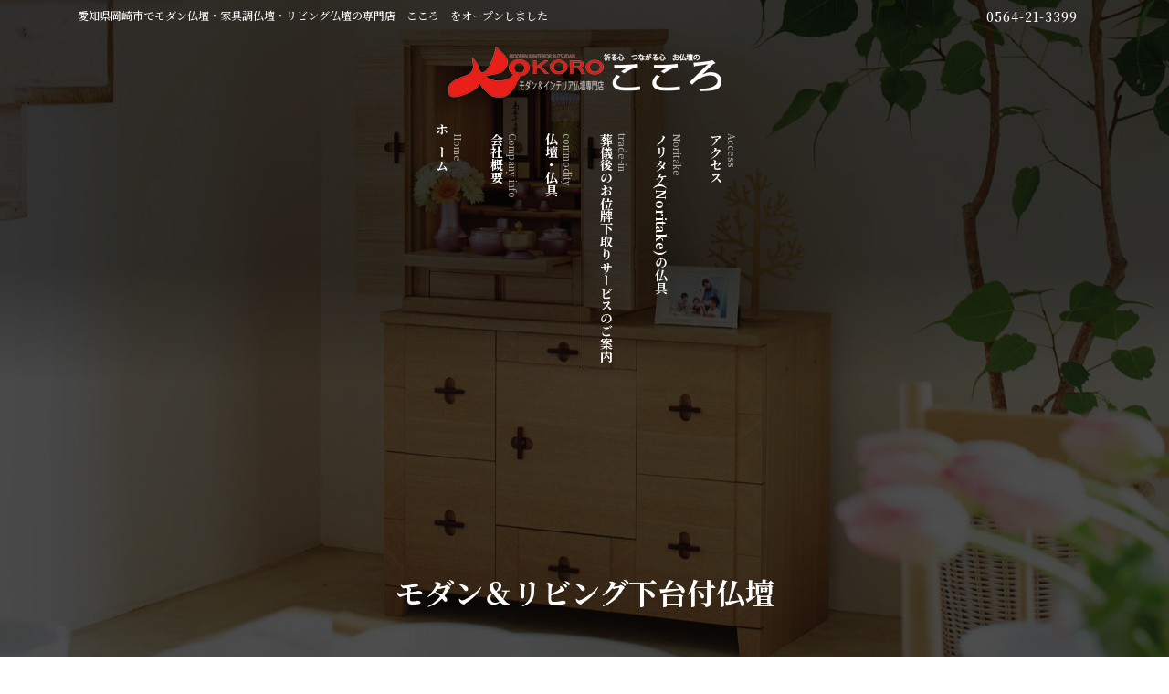

--- FILE ---
content_type: text/html; charset=UTF-8
request_url: https://www.kokoro-b.jp/modern/daitsuki/
body_size: 159607
content:
<!DOCTYPE html>
<html dir="ltr" lang="ja">
<head>
<meta charset="utf-8">
<meta http-equiv="X-UA-Compatible" content="IE=edge">
<meta name="viewport" content="width=device-width, initial-scale=1">

<title>モダン＆リビング下台付仏壇 | モダン仏壇専門店 こころ 心</title>

		<!-- All in One SEO 4.9.3 - aioseo.com -->
	<meta name="description" content="ふ じ 特別価格 451,000円（税込） 価格はご相談ください タ モ 高さ135㎝ びわこ 特別価格 21" />
	<meta name="robots" content="max-snippet:-1, max-image-preview:large, max-video-preview:-1" />
	<meta name="google-site-verification" content="zXv1CpJ7gdh7WUBHpPzJKilIcFyA2AkMIPQhszlk0VI" />
	<link rel="canonical" href="https://www.kokoro-b.jp/modern/daitsuki/" />
	<meta name="generator" content="All in One SEO (AIOSEO) 4.9.3" />
		<script type="application/ld+json" class="aioseo-schema">
			{"@context":"https:\/\/schema.org","@graph":[{"@type":"BreadcrumbList","@id":"https:\/\/www.kokoro-b.jp\/modern\/daitsuki\/#breadcrumblist","itemListElement":[{"@type":"ListItem","@id":"https:\/\/www.kokoro-b.jp#listItem","position":1,"name":"Home","item":"https:\/\/www.kokoro-b.jp","nextItem":{"@type":"ListItem","@id":"https:\/\/www.kokoro-b.jp\/modern\/#listItem","name":"\u30e2\u30c0\u30f3\uff06\u30ea\u30d3\u30f3\u30b0\u4ecf\u58c7\u30fb\u4ecf\u5177"}},{"@type":"ListItem","@id":"https:\/\/www.kokoro-b.jp\/modern\/#listItem","position":2,"name":"\u30e2\u30c0\u30f3\uff06\u30ea\u30d3\u30f3\u30b0\u4ecf\u58c7\u30fb\u4ecf\u5177","item":"https:\/\/www.kokoro-b.jp\/modern\/","nextItem":{"@type":"ListItem","@id":"https:\/\/www.kokoro-b.jp\/modern\/daitsuki\/#listItem","name":"\u30e2\u30c0\u30f3\uff06\u30ea\u30d3\u30f3\u30b0\u4e0b\u53f0\u4ed8\u4ecf\u58c7"},"previousItem":{"@type":"ListItem","@id":"https:\/\/www.kokoro-b.jp#listItem","name":"Home"}},{"@type":"ListItem","@id":"https:\/\/www.kokoro-b.jp\/modern\/daitsuki\/#listItem","position":3,"name":"\u30e2\u30c0\u30f3\uff06\u30ea\u30d3\u30f3\u30b0\u4e0b\u53f0\u4ed8\u4ecf\u58c7","previousItem":{"@type":"ListItem","@id":"https:\/\/www.kokoro-b.jp\/modern\/#listItem","name":"\u30e2\u30c0\u30f3\uff06\u30ea\u30d3\u30f3\u30b0\u4ecf\u58c7\u30fb\u4ecf\u5177"}}]},{"@type":"Organization","@id":"https:\/\/www.kokoro-b.jp\/#organization","name":"\u30e2\u30c0\u30f3\u4ecf\u58c7\u5c02\u9580\u5e97\u3000\u5fc3\u3000\u3053\u3053\u308d","description":"\u611b\u77e5\u770c\u5ca1\u5d0e\u5e02\u3067\u30e2\u30c0\u30f3\u4ecf\u58c7\u30fb\u5bb6\u5177\u8abf\u4ecf\u58c7\u30fb\u30ea\u30d3\u30f3\u30b0\u4ecf\u58c7\u306e\u5c02\u9580\u5e97\u3000\u3053\u3053\u308d\u3000\u3092\u30aa\u30fc\u30d7\u30f3\u3057\u307e\u3057\u305f","url":"https:\/\/www.kokoro-b.jp\/","telephone":"+81564213399","logo":{"@type":"ImageObject","url":"https:\/\/www.kokoro-b.jp\/wp-content\/uploads\/2020\/05\/cropped-f66b4b81aa391f605704ba64e8f86d06-1.gif","@id":"https:\/\/www.kokoro-b.jp\/modern\/daitsuki\/#organizationLogo","width":512,"height":512},"image":{"@id":"https:\/\/www.kokoro-b.jp\/modern\/daitsuki\/#organizationLogo"}},{"@type":"WebPage","@id":"https:\/\/www.kokoro-b.jp\/modern\/daitsuki\/#webpage","url":"https:\/\/www.kokoro-b.jp\/modern\/daitsuki\/","name":"\u30e2\u30c0\u30f3\uff06\u30ea\u30d3\u30f3\u30b0\u4e0b\u53f0\u4ed8\u4ecf\u58c7 | \u30e2\u30c0\u30f3\u4ecf\u58c7\u5c02\u9580\u5e97 \u3053\u3053\u308d \u5fc3","description":"\u3075 \u3058 \u7279\u5225\u4fa1\u683c 451,000\u5186\uff08\u7a0e\u8fbc\uff09 \u4fa1\u683c\u306f\u3054\u76f8\u8ac7\u304f\u3060\u3055\u3044 \u30bf \u30e2 \u9ad8\u3055135\u339d \u3073\u308f\u3053 \u7279\u5225\u4fa1\u683c 21","inLanguage":"ja","isPartOf":{"@id":"https:\/\/www.kokoro-b.jp\/#website"},"breadcrumb":{"@id":"https:\/\/www.kokoro-b.jp\/modern\/daitsuki\/#breadcrumblist"},"datePublished":"2019-06-23T22:19:39+09:00","dateModified":"2022-10-05T15:36:07+09:00"},{"@type":"WebSite","@id":"https:\/\/www.kokoro-b.jp\/#website","url":"https:\/\/www.kokoro-b.jp\/","name":"\u30e2\u30c0\u30f3\u4ecf\u58c7\u5c02\u9580\u5e97 \u3053\u3053\u308d \u5fc3","description":"\u611b\u77e5\u770c\u5ca1\u5d0e\u5e02\u3067\u30e2\u30c0\u30f3\u4ecf\u58c7\u30fb\u5bb6\u5177\u8abf\u4ecf\u58c7\u30fb\u30ea\u30d3\u30f3\u30b0\u4ecf\u58c7\u306e\u5c02\u9580\u5e97\u3000\u3053\u3053\u308d\u3000\u3092\u30aa\u30fc\u30d7\u30f3\u3057\u307e\u3057\u305f","inLanguage":"ja","publisher":{"@id":"https:\/\/www.kokoro-b.jp\/#organization"}}]}
		</script>
		<!-- All in One SEO -->

<link rel='dns-prefetch' href='//stats.wp.com' />
<link rel='preconnect' href='//c0.wp.com' />
<link rel="alternate" type="application/rss+xml" title="モダン仏壇専門店 こころ 心 &raquo; フィード" href="https://www.kokoro-b.jp/feed/" />
<link rel="alternate" type="application/rss+xml" title="モダン仏壇専門店 こころ 心 &raquo; コメントフィード" href="https://www.kokoro-b.jp/comments/feed/" />
<link rel="alternate" title="oEmbed (JSON)" type="application/json+oembed" href="https://www.kokoro-b.jp/wp-json/oembed/1.0/embed?url=https%3A%2F%2Fwww.kokoro-b.jp%2Fmodern%2Fdaitsuki%2F" />
<link rel="alternate" title="oEmbed (XML)" type="text/xml+oembed" href="https://www.kokoro-b.jp/wp-json/oembed/1.0/embed?url=https%3A%2F%2Fwww.kokoro-b.jp%2Fmodern%2Fdaitsuki%2F&#038;format=xml" />
<meta name="description" content="ふ　じ特別価格　451,000円（税込）価格はご相談くださいタ　モ高さ135㎝びわこ特別価格　211,200円（税込）価格はご相談ください調プリント高さ130㎝さくら特別価格　385,000円（税込）価格はご相談ください樺桜高さ132㎝わかば特別価格　431,200円（税込）価格はご相談くださいウォールナット高さ120㎝さ　" />		<!-- This site uses the Google Analytics by MonsterInsights plugin v9.11.1 - Using Analytics tracking - https://www.monsterinsights.com/ -->
							<script src="//www.googletagmanager.com/gtag/js?id=G-H53G6FCK1G"  data-cfasync="false" data-wpfc-render="false" type="text/javascript" async></script>
			<script data-cfasync="false" data-wpfc-render="false" type="text/javascript">
				var mi_version = '9.11.1';
				var mi_track_user = true;
				var mi_no_track_reason = '';
								var MonsterInsightsDefaultLocations = {"page_location":"https:\/\/www.kokoro-b.jp\/modern\/daitsuki\/"};
								if ( typeof MonsterInsightsPrivacyGuardFilter === 'function' ) {
					var MonsterInsightsLocations = (typeof MonsterInsightsExcludeQuery === 'object') ? MonsterInsightsPrivacyGuardFilter( MonsterInsightsExcludeQuery ) : MonsterInsightsPrivacyGuardFilter( MonsterInsightsDefaultLocations );
				} else {
					var MonsterInsightsLocations = (typeof MonsterInsightsExcludeQuery === 'object') ? MonsterInsightsExcludeQuery : MonsterInsightsDefaultLocations;
				}

								var disableStrs = [
										'ga-disable-G-H53G6FCK1G',
									];

				/* Function to detect opted out users */
				function __gtagTrackerIsOptedOut() {
					for (var index = 0; index < disableStrs.length; index++) {
						if (document.cookie.indexOf(disableStrs[index] + '=true') > -1) {
							return true;
						}
					}

					return false;
				}

				/* Disable tracking if the opt-out cookie exists. */
				if (__gtagTrackerIsOptedOut()) {
					for (var index = 0; index < disableStrs.length; index++) {
						window[disableStrs[index]] = true;
					}
				}

				/* Opt-out function */
				function __gtagTrackerOptout() {
					for (var index = 0; index < disableStrs.length; index++) {
						document.cookie = disableStrs[index] + '=true; expires=Thu, 31 Dec 2099 23:59:59 UTC; path=/';
						window[disableStrs[index]] = true;
					}
				}

				if ('undefined' === typeof gaOptout) {
					function gaOptout() {
						__gtagTrackerOptout();
					}
				}
								window.dataLayer = window.dataLayer || [];

				window.MonsterInsightsDualTracker = {
					helpers: {},
					trackers: {},
				};
				if (mi_track_user) {
					function __gtagDataLayer() {
						dataLayer.push(arguments);
					}

					function __gtagTracker(type, name, parameters) {
						if (!parameters) {
							parameters = {};
						}

						if (parameters.send_to) {
							__gtagDataLayer.apply(null, arguments);
							return;
						}

						if (type === 'event') {
														parameters.send_to = monsterinsights_frontend.v4_id;
							var hookName = name;
							if (typeof parameters['event_category'] !== 'undefined') {
								hookName = parameters['event_category'] + ':' + name;
							}

							if (typeof MonsterInsightsDualTracker.trackers[hookName] !== 'undefined') {
								MonsterInsightsDualTracker.trackers[hookName](parameters);
							} else {
								__gtagDataLayer('event', name, parameters);
							}
							
						} else {
							__gtagDataLayer.apply(null, arguments);
						}
					}

					__gtagTracker('js', new Date());
					__gtagTracker('set', {
						'developer_id.dZGIzZG': true,
											});
					if ( MonsterInsightsLocations.page_location ) {
						__gtagTracker('set', MonsterInsightsLocations);
					}
										__gtagTracker('config', 'G-H53G6FCK1G', {"forceSSL":"true","link_attribution":"true"} );
										window.gtag = __gtagTracker;										(function () {
						/* https://developers.google.com/analytics/devguides/collection/analyticsjs/ */
						/* ga and __gaTracker compatibility shim. */
						var noopfn = function () {
							return null;
						};
						var newtracker = function () {
							return new Tracker();
						};
						var Tracker = function () {
							return null;
						};
						var p = Tracker.prototype;
						p.get = noopfn;
						p.set = noopfn;
						p.send = function () {
							var args = Array.prototype.slice.call(arguments);
							args.unshift('send');
							__gaTracker.apply(null, args);
						};
						var __gaTracker = function () {
							var len = arguments.length;
							if (len === 0) {
								return;
							}
							var f = arguments[len - 1];
							if (typeof f !== 'object' || f === null || typeof f.hitCallback !== 'function') {
								if ('send' === arguments[0]) {
									var hitConverted, hitObject = false, action;
									if ('event' === arguments[1]) {
										if ('undefined' !== typeof arguments[3]) {
											hitObject = {
												'eventAction': arguments[3],
												'eventCategory': arguments[2],
												'eventLabel': arguments[4],
												'value': arguments[5] ? arguments[5] : 1,
											}
										}
									}
									if ('pageview' === arguments[1]) {
										if ('undefined' !== typeof arguments[2]) {
											hitObject = {
												'eventAction': 'page_view',
												'page_path': arguments[2],
											}
										}
									}
									if (typeof arguments[2] === 'object') {
										hitObject = arguments[2];
									}
									if (typeof arguments[5] === 'object') {
										Object.assign(hitObject, arguments[5]);
									}
									if ('undefined' !== typeof arguments[1].hitType) {
										hitObject = arguments[1];
										if ('pageview' === hitObject.hitType) {
											hitObject.eventAction = 'page_view';
										}
									}
									if (hitObject) {
										action = 'timing' === arguments[1].hitType ? 'timing_complete' : hitObject.eventAction;
										hitConverted = mapArgs(hitObject);
										__gtagTracker('event', action, hitConverted);
									}
								}
								return;
							}

							function mapArgs(args) {
								var arg, hit = {};
								var gaMap = {
									'eventCategory': 'event_category',
									'eventAction': 'event_action',
									'eventLabel': 'event_label',
									'eventValue': 'event_value',
									'nonInteraction': 'non_interaction',
									'timingCategory': 'event_category',
									'timingVar': 'name',
									'timingValue': 'value',
									'timingLabel': 'event_label',
									'page': 'page_path',
									'location': 'page_location',
									'title': 'page_title',
									'referrer' : 'page_referrer',
								};
								for (arg in args) {
																		if (!(!args.hasOwnProperty(arg) || !gaMap.hasOwnProperty(arg))) {
										hit[gaMap[arg]] = args[arg];
									} else {
										hit[arg] = args[arg];
									}
								}
								return hit;
							}

							try {
								f.hitCallback();
							} catch (ex) {
							}
						};
						__gaTracker.create = newtracker;
						__gaTracker.getByName = newtracker;
						__gaTracker.getAll = function () {
							return [];
						};
						__gaTracker.remove = noopfn;
						__gaTracker.loaded = true;
						window['__gaTracker'] = __gaTracker;
					})();
									} else {
										console.log("");
					(function () {
						function __gtagTracker() {
							return null;
						}

						window['__gtagTracker'] = __gtagTracker;
						window['gtag'] = __gtagTracker;
					})();
									}
			</script>
							<!-- / Google Analytics by MonsterInsights -->
		<style id='wp-img-auto-sizes-contain-inline-css' type='text/css'>
img:is([sizes=auto i],[sizes^="auto," i]){contain-intrinsic-size:3000px 1500px}
/*# sourceURL=wp-img-auto-sizes-contain-inline-css */
</style>
<link rel='preload' id='vkExUnit_common_style-css-preload' href='https://www.kokoro-b.jp/wp-content/plugins/vk-all-in-one-expansion-unit/assets/css/vkExUnit_style.css?ver=9.113.0.1' as='style' onload="this.onload=null;this.rel='stylesheet'"/>
<link rel='stylesheet' id='vkExUnit_common_style-css' href='https://www.kokoro-b.jp/wp-content/plugins/vk-all-in-one-expansion-unit/assets/css/vkExUnit_style.css?ver=9.113.0.1' media='print' onload="this.media='all'; this.onload=null;">
<style id='vkExUnit_common_style-inline-css' type='text/css'>
:root {--ver_page_top_button_url:url(https://www.kokoro-b.jp/wp-content/plugins/vk-all-in-one-expansion-unit/assets/images/to-top-btn-icon.svg);}@font-face {font-weight: normal;font-style: normal;font-family: "vk_sns";src: url("https://www.kokoro-b.jp/wp-content/plugins/vk-all-in-one-expansion-unit/inc/sns/icons/fonts/vk_sns.eot?-bq20cj");src: url("https://www.kokoro-b.jp/wp-content/plugins/vk-all-in-one-expansion-unit/inc/sns/icons/fonts/vk_sns.eot?#iefix-bq20cj") format("embedded-opentype"),url("https://www.kokoro-b.jp/wp-content/plugins/vk-all-in-one-expansion-unit/inc/sns/icons/fonts/vk_sns.woff?-bq20cj") format("woff"),url("https://www.kokoro-b.jp/wp-content/plugins/vk-all-in-one-expansion-unit/inc/sns/icons/fonts/vk_sns.ttf?-bq20cj") format("truetype"),url("https://www.kokoro-b.jp/wp-content/plugins/vk-all-in-one-expansion-unit/inc/sns/icons/fonts/vk_sns.svg?-bq20cj#vk_sns") format("svg");}
.veu_promotion-alert__content--text {border: 1px solid rgba(0,0,0,0.125);padding: 0.5em 1em;border-radius: var(--vk-size-radius);margin-bottom: var(--vk-margin-block-bottom);font-size: 0.875rem;}/* Alert Content部分に段落タグを入れた場合に最後の段落の余白を0にする */.veu_promotion-alert__content--text p:last-of-type{margin-bottom:0;margin-top: 0;}
/*# sourceURL=vkExUnit_common_style-inline-css */
</style>
<link rel='stylesheet' id='vk-header-top-css' href='https://www.kokoro-b.jp/wp-content/plugins/lightning-g3-pro-unit/inc/header-top/package/css/header-top.css?ver=0.1.1' type='text/css' media='all' />
<style id='wp-emoji-styles-inline-css' type='text/css'>

	img.wp-smiley, img.emoji {
		display: inline !important;
		border: none !important;
		box-shadow: none !important;
		height: 1em !important;
		width: 1em !important;
		margin: 0 0.07em !important;
		vertical-align: -0.1em !important;
		background: none !important;
		padding: 0 !important;
	}
/*# sourceURL=wp-emoji-styles-inline-css */
</style>
<style id='wp-block-library-inline-css' type='text/css'>
:root{--wp-block-synced-color:#7a00df;--wp-block-synced-color--rgb:122,0,223;--wp-bound-block-color:var(--wp-block-synced-color);--wp-editor-canvas-background:#ddd;--wp-admin-theme-color:#007cba;--wp-admin-theme-color--rgb:0,124,186;--wp-admin-theme-color-darker-10:#006ba1;--wp-admin-theme-color-darker-10--rgb:0,107,160.5;--wp-admin-theme-color-darker-20:#005a87;--wp-admin-theme-color-darker-20--rgb:0,90,135;--wp-admin-border-width-focus:2px}@media (min-resolution:192dpi){:root{--wp-admin-border-width-focus:1.5px}}.wp-element-button{cursor:pointer}:root .has-very-light-gray-background-color{background-color:#eee}:root .has-very-dark-gray-background-color{background-color:#313131}:root .has-very-light-gray-color{color:#eee}:root .has-very-dark-gray-color{color:#313131}:root .has-vivid-green-cyan-to-vivid-cyan-blue-gradient-background{background:linear-gradient(135deg,#00d084,#0693e3)}:root .has-purple-crush-gradient-background{background:linear-gradient(135deg,#34e2e4,#4721fb 50%,#ab1dfe)}:root .has-hazy-dawn-gradient-background{background:linear-gradient(135deg,#faaca8,#dad0ec)}:root .has-subdued-olive-gradient-background{background:linear-gradient(135deg,#fafae1,#67a671)}:root .has-atomic-cream-gradient-background{background:linear-gradient(135deg,#fdd79a,#004a59)}:root .has-nightshade-gradient-background{background:linear-gradient(135deg,#330968,#31cdcf)}:root .has-midnight-gradient-background{background:linear-gradient(135deg,#020381,#2874fc)}:root{--wp--preset--font-size--normal:16px;--wp--preset--font-size--huge:42px}.has-regular-font-size{font-size:1em}.has-larger-font-size{font-size:2.625em}.has-normal-font-size{font-size:var(--wp--preset--font-size--normal)}.has-huge-font-size{font-size:var(--wp--preset--font-size--huge)}.has-text-align-center{text-align:center}.has-text-align-left{text-align:left}.has-text-align-right{text-align:right}.has-fit-text{white-space:nowrap!important}#end-resizable-editor-section{display:none}.aligncenter{clear:both}.items-justified-left{justify-content:flex-start}.items-justified-center{justify-content:center}.items-justified-right{justify-content:flex-end}.items-justified-space-between{justify-content:space-between}.screen-reader-text{border:0;clip-path:inset(50%);height:1px;margin:-1px;overflow:hidden;padding:0;position:absolute;width:1px;word-wrap:normal!important}.screen-reader-text:focus{background-color:#ddd;clip-path:none;color:#444;display:block;font-size:1em;height:auto;left:5px;line-height:normal;padding:15px 23px 14px;text-decoration:none;top:5px;width:auto;z-index:100000}html :where(.has-border-color){border-style:solid}html :where([style*=border-top-color]){border-top-style:solid}html :where([style*=border-right-color]){border-right-style:solid}html :where([style*=border-bottom-color]){border-bottom-style:solid}html :where([style*=border-left-color]){border-left-style:solid}html :where([style*=border-width]){border-style:solid}html :where([style*=border-top-width]){border-top-style:solid}html :where([style*=border-right-width]){border-right-style:solid}html :where([style*=border-bottom-width]){border-bottom-style:solid}html :where([style*=border-left-width]){border-left-style:solid}html :where(img[class*=wp-image-]){height:auto;max-width:100%}:where(figure){margin:0 0 1em}html :where(.is-position-sticky){--wp-admin--admin-bar--position-offset:var(--wp-admin--admin-bar--height,0px)}@media screen and (max-width:600px){html :where(.is-position-sticky){--wp-admin--admin-bar--position-offset:0px}}
.vk-cols--fitbnrs.vk-cols--fitbnrs--tate .vk_button .vk_button_link_txt{writing-mode:vertical-rl;margin:0 auto;text-align:center;width:auto;transform:translateY(-50%) translateX(-50%);white-space:nowrap}.vk-cols--fitbnrs.vk-cols--fitbnrs--tate .vk_button .vk_button_link_subCaption{top:unset;bottom:1em}.vk-cols--tate-tit{justify-content:space-between;flex-wrap:nowrap}.vk-cols--tate-tit>.wp-block-column{flex-basis:auto !important}.vk-cols--tate-tit>.wp-block-column:first-child{min-width:9rem}.vk-cols--tate-tit>.wp-block-column:first-child>.wp-block-group{writing-mode:vertical-rl;margin:0 auto}.vk-cols--tate-tit>.wp-block-column:not(:first-child){margin-left:0;margin-right:0}@media(min-width: 782px){.vk-cols--tate-tit>.wp-block-column:first-child{min-width:12rem}}.vk-cols--tate-tit.wp-block-columns.is-not-stacked-on-mobile>.wp-block-column:not(:first-child){margin-left:0}@media(min-width: 600px){.vk-cols--tate-tit.vk-cols--reverse .wp-block-column{margin-left:0}.vk-cols--tate-tit.vk-cols--reverse .wp-block-column:last-child{margin-right:0}}.vk-group-tate{text-orientation:upright;line-break:strict;overflow-wrap:break-word}.vk-group-tate-title{line-height:1.8em}.vk-group-tate p{line-height:2}.vk-group-tate--center{margin:0 auto}@media(min-width: 576px){.vk-group-tate--sm{writing-mode:vertical-rl;word-break:keep-all;height:20em}.vk-group-tate--sm h2{margin-left:2em}}@media(min-width: 768px){.vk-group-tate--md{writing-mode:vertical-rl;word-break:keep-all;height:20em}.vk-group-tate--md .vk-group-tate-title{margin-left:1.5em}}@media(min-width: 992px){.vk-group-tate--lg{writing-mode:vertical-rl;word-break:keep-all;height:20em}.vk-group-tate--lg .vk-group-tate-title{margin-left:1.5em}}.vk-tit-set-tate{writing-mode:vertical-rl}.vk-tit-set-tate .wp-block-group__inner-container,.vk-tit-set-tate.wp-block-group:where(:not(:has(.wp-block-group__inner-container))){display:flex;flex-direction:column-reverse}.vk-tit-set-tate .vk-tit-set-tate-title{font-size:2.4rem;border-right:1px solid var(--vk-color-text-body);margin-bottom:0;margin-right:0;margin-left:0}@media(min-width: 782px){.vk-tit-set-tate .vk-tit-set-tate-title{font-size:3rem}}.vk-tit-set-tate p{margin-left:.1em;margin-top:.2em;letter-spacing:.1em}.vk-bnr-jpn .vk_button{display:flex;justify-content:center;align-items:center;width:100%}.vk-bnr-jpn .vk_button .vk_button_link.btn{width:70%;display:block;padding:2em .5em;color:#fff;text-decoration:none}.vk-bnr-jpn .vk_button .vk_button_link.btn:hover{color:#fff}.vk-bnr-jpn .vk_button_link_subCaption{letter-spacing:1px;margin-bottom:0}.vk-bnr-jpn--tate{writing-mode:vertical-rl;width:100%}.vk-bnr-jpn--tate .vk_button .vk_button_link.btn{width:auto;height:70%;padding:.5em 1.5em}.vk-bnr-jpn--tate .wp-block-cover__inner-container{height:100%}.vk-bnr-jpn:after{content:"";position:absolute;top:0;box-sizing:border-box;border:1px solid #fff;transform:scale(0.96, 0.96);width:100%;height:100%}.vk-cta-yoyaku .vk_button_link_txt{letter-spacing:.1em}.vk-cta-yoyaku-tel{font-size:1.6rem;line-height:1.1;margin-bottom:.3em}.vk-txt-tate{writing-mode:vertical-rl;text-orientation:upright;word-break:keep-all;line-break:strict;overflow-wrap:break-word}.vk-txt-tate[class*=has-text-align]{display:flex;width:100%}.vk-txt-tate.has-text-align-center{margin-left:auto;margin-right:auto;align-items:center}.vk-txt-tate.has-text-align-left{align-items:end}.vk-txt-tate.has-text-align-right{align-items:start}.vk-txt-letter-1{letter-spacing:1px;margin-left:1px}.vk-txt-letter-2{letter-spacing:2px;margin-left:2px}.vk-txt-letter-3{letter-spacing:.5em;margin-left:.5em}.vk-txt-shadow{text-shadow:#000 0 0 10px}
.vk-cols--reverse{flex-direction:row-reverse}.vk-cols--hasbtn{margin-bottom:0}.vk-cols--hasbtn>.row>.vk_gridColumn_item,.vk-cols--hasbtn>.wp-block-column{position:relative;padding-bottom:3em}.vk-cols--hasbtn>.row>.vk_gridColumn_item>.wp-block-buttons,.vk-cols--hasbtn>.row>.vk_gridColumn_item>.vk_button,.vk-cols--hasbtn>.wp-block-column>.wp-block-buttons,.vk-cols--hasbtn>.wp-block-column>.vk_button{position:absolute;bottom:0;width:100%}.vk-cols--fit.wp-block-columns{gap:0}.vk-cols--fit.wp-block-columns,.vk-cols--fit.wp-block-columns:not(.is-not-stacked-on-mobile){margin-top:0;margin-bottom:0;justify-content:space-between}.vk-cols--fit.wp-block-columns>.wp-block-column *:last-child,.vk-cols--fit.wp-block-columns:not(.is-not-stacked-on-mobile)>.wp-block-column *:last-child{margin-bottom:0}.vk-cols--fit.wp-block-columns>.wp-block-column>.wp-block-cover,.vk-cols--fit.wp-block-columns:not(.is-not-stacked-on-mobile)>.wp-block-column>.wp-block-cover{margin-top:0}.vk-cols--fit.wp-block-columns.has-background,.vk-cols--fit.wp-block-columns:not(.is-not-stacked-on-mobile).has-background{padding:0}@media(max-width: 599px){.vk-cols--fit.wp-block-columns:not(.has-background)>.wp-block-column:not(.has-background),.vk-cols--fit.wp-block-columns:not(.is-not-stacked-on-mobile):not(.has-background)>.wp-block-column:not(.has-background){padding-left:0 !important;padding-right:0 !important}}@media(min-width: 782px){.vk-cols--fit.wp-block-columns .block-editor-block-list__block.wp-block-column:not(:first-child),.vk-cols--fit.wp-block-columns>.wp-block-column:not(:first-child),.vk-cols--fit.wp-block-columns:not(.is-not-stacked-on-mobile) .block-editor-block-list__block.wp-block-column:not(:first-child),.vk-cols--fit.wp-block-columns:not(.is-not-stacked-on-mobile)>.wp-block-column:not(:first-child){margin-left:0}}@media(min-width: 600px)and (max-width: 781px){.vk-cols--fit.wp-block-columns .wp-block-column:nth-child(2n),.vk-cols--fit.wp-block-columns:not(.is-not-stacked-on-mobile) .wp-block-column:nth-child(2n){margin-left:0}.vk-cols--fit.wp-block-columns .wp-block-column:not(:only-child),.vk-cols--fit.wp-block-columns:not(.is-not-stacked-on-mobile) .wp-block-column:not(:only-child){flex-basis:50% !important}}.vk-cols--fit--gap1.wp-block-columns{gap:1px}@media(min-width: 600px)and (max-width: 781px){.vk-cols--fit--gap1.wp-block-columns .wp-block-column:not(:only-child){flex-basis:calc(50% - 1px) !important}}.vk-cols--fit.vk-cols--grid>.block-editor-block-list__block,.vk-cols--fit.vk-cols--grid>.wp-block-column,.vk-cols--fit.vk-cols--grid:not(.is-not-stacked-on-mobile)>.block-editor-block-list__block,.vk-cols--fit.vk-cols--grid:not(.is-not-stacked-on-mobile)>.wp-block-column{flex-basis:50%;box-sizing:border-box}@media(max-width: 599px){.vk-cols--fit.vk-cols--grid.vk-cols--grid--alignfull>.wp-block-column:nth-child(2)>.wp-block-cover,.vk-cols--fit.vk-cols--grid.vk-cols--grid--alignfull>.wp-block-column:nth-child(2)>.vk_outer,.vk-cols--fit.vk-cols--grid:not(.is-not-stacked-on-mobile).vk-cols--grid--alignfull>.wp-block-column:nth-child(2)>.wp-block-cover,.vk-cols--fit.vk-cols--grid:not(.is-not-stacked-on-mobile).vk-cols--grid--alignfull>.wp-block-column:nth-child(2)>.vk_outer{width:100vw;margin-right:calc((100% - 100vw)/2);margin-left:calc((100% - 100vw)/2)}}@media(min-width: 600px){.vk-cols--fit.vk-cols--grid.vk-cols--grid--alignfull>.wp-block-column:nth-child(2)>.wp-block-cover,.vk-cols--fit.vk-cols--grid.vk-cols--grid--alignfull>.wp-block-column:nth-child(2)>.vk_outer,.vk-cols--fit.vk-cols--grid:not(.is-not-stacked-on-mobile).vk-cols--grid--alignfull>.wp-block-column:nth-child(2)>.wp-block-cover,.vk-cols--fit.vk-cols--grid:not(.is-not-stacked-on-mobile).vk-cols--grid--alignfull>.wp-block-column:nth-child(2)>.vk_outer{margin-right:calc(100% - 50vw);width:50vw}}@media(min-width: 600px){.vk-cols--fit.vk-cols--grid.vk-cols--grid--alignfull.vk-cols--reverse>.wp-block-column,.vk-cols--fit.vk-cols--grid:not(.is-not-stacked-on-mobile).vk-cols--grid--alignfull.vk-cols--reverse>.wp-block-column{margin-left:0;margin-right:0}.vk-cols--fit.vk-cols--grid.vk-cols--grid--alignfull.vk-cols--reverse>.wp-block-column:nth-child(2)>.wp-block-cover,.vk-cols--fit.vk-cols--grid.vk-cols--grid--alignfull.vk-cols--reverse>.wp-block-column:nth-child(2)>.vk_outer,.vk-cols--fit.vk-cols--grid:not(.is-not-stacked-on-mobile).vk-cols--grid--alignfull.vk-cols--reverse>.wp-block-column:nth-child(2)>.wp-block-cover,.vk-cols--fit.vk-cols--grid:not(.is-not-stacked-on-mobile).vk-cols--grid--alignfull.vk-cols--reverse>.wp-block-column:nth-child(2)>.vk_outer{margin-left:calc(100% - 50vw)}}.vk-cols--menu h2,.vk-cols--menu h3,.vk-cols--menu h4,.vk-cols--menu h5{margin-bottom:.2em;text-shadow:#000 0 0 10px}.vk-cols--menu h2:first-child,.vk-cols--menu h3:first-child,.vk-cols--menu h4:first-child,.vk-cols--menu h5:first-child{margin-top:0}.vk-cols--menu p{margin-bottom:1rem;text-shadow:#000 0 0 10px}.vk-cols--menu .wp-block-cover__inner-container:last-child{margin-bottom:0}.vk-cols--fitbnrs .wp-block-column .wp-block-cover:hover img{filter:unset}.vk-cols--fitbnrs .wp-block-column .wp-block-cover:hover{background-color:unset}.vk-cols--fitbnrs .wp-block-column .wp-block-cover:hover .wp-block-cover__image-background{filter:unset !important}.vk-cols--fitbnrs .wp-block-cover .wp-block-cover__inner-container{position:absolute;height:100%;width:100%}.vk-cols--fitbnrs .vk_button{height:100%;margin:0}.vk-cols--fitbnrs .vk_button .vk_button_btn,.vk-cols--fitbnrs .vk_button .btn{height:100%;width:100%;border:none;box-shadow:none;background-color:unset !important;transition:unset}.vk-cols--fitbnrs .vk_button .vk_button_btn:hover,.vk-cols--fitbnrs .vk_button .btn:hover{transition:unset}.vk-cols--fitbnrs .vk_button .vk_button_btn:after,.vk-cols--fitbnrs .vk_button .btn:after{border:none}.vk-cols--fitbnrs .vk_button .vk_button_link_txt{width:100%;position:absolute;top:50%;left:50%;transform:translateY(-50%) translateX(-50%);font-size:2rem;text-shadow:#000 0 0 10px}.vk-cols--fitbnrs .vk_button .vk_button_link_subCaption{width:100%;position:absolute;top:calc(50% + 2.2em);left:50%;transform:translateY(-50%) translateX(-50%);text-shadow:#000 0 0 10px}@media(min-width: 992px){.vk-cols--media.wp-block-columns{gap:3rem}}.vk-fit-map figure{margin-bottom:0}.vk-fit-map iframe{position:relative;margin-bottom:0;display:block;max-height:400px;width:100vw}.vk-fit-map:is(.alignfull,.alignwide) div{max-width:100%}.vk-table--th--width25 :where(tr>*:first-child){width:25%}.vk-table--th--width30 :where(tr>*:first-child){width:30%}.vk-table--th--width35 :where(tr>*:first-child){width:35%}.vk-table--th--width40 :where(tr>*:first-child){width:40%}.vk-table--th--bg-bright :where(tr>*:first-child){background-color:var(--wp--preset--color--bg-secondary, rgba(0, 0, 0, 0.05))}@media(max-width: 599px){.vk-table--mobile-block :is(th,td){width:100%;display:block}.vk-table--mobile-block.wp-block-table table :is(th,td){border-top:none}}.vk-table--width--th25 :where(tr>*:first-child){width:25%}.vk-table--width--th30 :where(tr>*:first-child){width:30%}.vk-table--width--th35 :where(tr>*:first-child){width:35%}.vk-table--width--th40 :where(tr>*:first-child){width:40%}.no-margin{margin:0}@media(max-width: 599px){.wp-block-image.vk-aligncenter--mobile>.alignright{float:none;margin-left:auto;margin-right:auto}.vk-no-padding-horizontal--mobile{padding-left:0 !important;padding-right:0 !important}}
/* VK Color Palettes */:root{ --wp--preset--color--vk-color-primary:#69821b}/* --vk-color-primary is deprecated. */:root{ --vk-color-primary: var(--wp--preset--color--vk-color-primary);}:root{ --wp--preset--color--vk-color-primary-dark:#546816}/* --vk-color-primary-dark is deprecated. */:root{ --vk-color-primary-dark: var(--wp--preset--color--vk-color-primary-dark);}:root{ --wp--preset--color--vk-color-primary-vivid:#748f1e}/* --vk-color-primary-vivid is deprecated. */:root{ --vk-color-primary-vivid: var(--wp--preset--color--vk-color-primary-vivid);}

/*# sourceURL=wp-block-library-inline-css */
</style><style id='wp-block-paragraph-inline-css' type='text/css'>
.is-small-text{font-size:.875em}.is-regular-text{font-size:1em}.is-large-text{font-size:2.25em}.is-larger-text{font-size:3em}.has-drop-cap:not(:focus):first-letter{float:left;font-size:8.4em;font-style:normal;font-weight:100;line-height:.68;margin:.05em .1em 0 0;text-transform:uppercase}body.rtl .has-drop-cap:not(:focus):first-letter{float:none;margin-left:.1em}p.has-drop-cap.has-background{overflow:hidden}:root :where(p.has-background){padding:1.25em 2.375em}:where(p.has-text-color:not(.has-link-color)) a{color:inherit}p.has-text-align-left[style*="writing-mode:vertical-lr"],p.has-text-align-right[style*="writing-mode:vertical-rl"]{rotate:180deg}
/*# sourceURL=https://c0.wp.com/c/6.9/wp-includes/blocks/paragraph/style.min.css */
</style>
<style id='global-styles-inline-css' type='text/css'>
:root{--wp--preset--aspect-ratio--square: 1;--wp--preset--aspect-ratio--4-3: 4/3;--wp--preset--aspect-ratio--3-4: 3/4;--wp--preset--aspect-ratio--3-2: 3/2;--wp--preset--aspect-ratio--2-3: 2/3;--wp--preset--aspect-ratio--16-9: 16/9;--wp--preset--aspect-ratio--9-16: 9/16;--wp--preset--color--black: #000000;--wp--preset--color--cyan-bluish-gray: #abb8c3;--wp--preset--color--white: #ffffff;--wp--preset--color--pale-pink: #f78da7;--wp--preset--color--vivid-red: #cf2e2e;--wp--preset--color--luminous-vivid-orange: #ff6900;--wp--preset--color--luminous-vivid-amber: #fcb900;--wp--preset--color--light-green-cyan: #7bdcb5;--wp--preset--color--vivid-green-cyan: #00d084;--wp--preset--color--pale-cyan-blue: #8ed1fc;--wp--preset--color--vivid-cyan-blue: #0693e3;--wp--preset--color--vivid-purple: #9b51e0;--wp--preset--color--vk-color-primary: #69821b;--wp--preset--color--vk-color-primary-dark: #546816;--wp--preset--color--vk-color-primary-vivid: #748f1e;--wp--preset--gradient--vivid-cyan-blue-to-vivid-purple: linear-gradient(135deg,rgba(6,147,227,1) 0%,rgb(155,81,224) 100%);--wp--preset--gradient--light-green-cyan-to-vivid-green-cyan: linear-gradient(135deg,rgb(122,220,180) 0%,rgb(0,208,130) 100%);--wp--preset--gradient--luminous-vivid-amber-to-luminous-vivid-orange: linear-gradient(135deg,rgba(252,185,0,1) 0%,rgba(255,105,0,1) 100%);--wp--preset--gradient--luminous-vivid-orange-to-vivid-red: linear-gradient(135deg,rgba(255,105,0,1) 0%,rgb(207,46,46) 100%);--wp--preset--gradient--very-light-gray-to-cyan-bluish-gray: linear-gradient(135deg,rgb(238,238,238) 0%,rgb(169,184,195) 100%);--wp--preset--gradient--cool-to-warm-spectrum: linear-gradient(135deg,rgb(74,234,220) 0%,rgb(151,120,209) 20%,rgb(207,42,186) 40%,rgb(238,44,130) 60%,rgb(251,105,98) 80%,rgb(254,248,76) 100%);--wp--preset--gradient--blush-light-purple: linear-gradient(135deg,rgb(255,206,236) 0%,rgb(152,150,240) 100%);--wp--preset--gradient--blush-bordeaux: linear-gradient(135deg,rgb(254,205,165) 0%,rgb(254,45,45) 50%,rgb(107,0,62) 100%);--wp--preset--gradient--luminous-dusk: linear-gradient(135deg,rgb(255,203,112) 0%,rgb(199,81,192) 50%,rgb(65,88,208) 100%);--wp--preset--gradient--pale-ocean: linear-gradient(135deg,rgb(255,245,203) 0%,rgb(182,227,212) 50%,rgb(51,167,181) 100%);--wp--preset--gradient--electric-grass: linear-gradient(135deg,rgb(202,248,128) 0%,rgb(113,206,126) 100%);--wp--preset--gradient--midnight: linear-gradient(135deg,rgb(2,3,129) 0%,rgb(40,116,252) 100%);--wp--preset--gradient--vivid-green-cyan-to-vivid-cyan-blue: linear-gradient(135deg,rgba(0,208,132,1) 0%,rgba(6,147,227,1) 100%);--wp--preset--font-size--small: 14px;--wp--preset--font-size--medium: 20px;--wp--preset--font-size--large: 24px;--wp--preset--font-size--x-large: 42px;--wp--preset--font-size--regular: 16px;--wp--preset--font-size--huge: 36px;--wp--preset--spacing--20: 0.44rem;--wp--preset--spacing--30: 0.67rem;--wp--preset--spacing--40: 1rem;--wp--preset--spacing--50: 1.5rem;--wp--preset--spacing--60: 2.25rem;--wp--preset--spacing--70: 3.38rem;--wp--preset--spacing--80: 5.06rem;--wp--preset--shadow--natural: 6px 6px 9px rgba(0, 0, 0, 0.2);--wp--preset--shadow--deep: 12px 12px 50px rgba(0, 0, 0, 0.4);--wp--preset--shadow--sharp: 6px 6px 0px rgba(0, 0, 0, 0.2);--wp--preset--shadow--outlined: 6px 6px 0px -3px rgb(255, 255, 255), 6px 6px rgb(0, 0, 0);--wp--preset--shadow--crisp: 6px 6px 0px rgb(0, 0, 0);}:where(.is-layout-flex){gap: 0.5em;}:where(.is-layout-grid){gap: 0.5em;}body .is-layout-flex{display: flex;}.is-layout-flex{flex-wrap: wrap;align-items: center;}.is-layout-flex > :is(*, div){margin: 0;}body .is-layout-grid{display: grid;}.is-layout-grid > :is(*, div){margin: 0;}:where(.wp-block-columns.is-layout-flex){gap: 2em;}:where(.wp-block-columns.is-layout-grid){gap: 2em;}:where(.wp-block-post-template.is-layout-flex){gap: 1.25em;}:where(.wp-block-post-template.is-layout-grid){gap: 1.25em;}.has-black-color{color: var(--wp--preset--color--black) !important;}.has-cyan-bluish-gray-color{color: var(--wp--preset--color--cyan-bluish-gray) !important;}.has-white-color{color: var(--wp--preset--color--white) !important;}.has-pale-pink-color{color: var(--wp--preset--color--pale-pink) !important;}.has-vivid-red-color{color: var(--wp--preset--color--vivid-red) !important;}.has-luminous-vivid-orange-color{color: var(--wp--preset--color--luminous-vivid-orange) !important;}.has-luminous-vivid-amber-color{color: var(--wp--preset--color--luminous-vivid-amber) !important;}.has-light-green-cyan-color{color: var(--wp--preset--color--light-green-cyan) !important;}.has-vivid-green-cyan-color{color: var(--wp--preset--color--vivid-green-cyan) !important;}.has-pale-cyan-blue-color{color: var(--wp--preset--color--pale-cyan-blue) !important;}.has-vivid-cyan-blue-color{color: var(--wp--preset--color--vivid-cyan-blue) !important;}.has-vivid-purple-color{color: var(--wp--preset--color--vivid-purple) !important;}.has-vk-color-primary-color{color: var(--wp--preset--color--vk-color-primary) !important;}.has-vk-color-primary-dark-color{color: var(--wp--preset--color--vk-color-primary-dark) !important;}.has-vk-color-primary-vivid-color{color: var(--wp--preset--color--vk-color-primary-vivid) !important;}.has-black-background-color{background-color: var(--wp--preset--color--black) !important;}.has-cyan-bluish-gray-background-color{background-color: var(--wp--preset--color--cyan-bluish-gray) !important;}.has-white-background-color{background-color: var(--wp--preset--color--white) !important;}.has-pale-pink-background-color{background-color: var(--wp--preset--color--pale-pink) !important;}.has-vivid-red-background-color{background-color: var(--wp--preset--color--vivid-red) !important;}.has-luminous-vivid-orange-background-color{background-color: var(--wp--preset--color--luminous-vivid-orange) !important;}.has-luminous-vivid-amber-background-color{background-color: var(--wp--preset--color--luminous-vivid-amber) !important;}.has-light-green-cyan-background-color{background-color: var(--wp--preset--color--light-green-cyan) !important;}.has-vivid-green-cyan-background-color{background-color: var(--wp--preset--color--vivid-green-cyan) !important;}.has-pale-cyan-blue-background-color{background-color: var(--wp--preset--color--pale-cyan-blue) !important;}.has-vivid-cyan-blue-background-color{background-color: var(--wp--preset--color--vivid-cyan-blue) !important;}.has-vivid-purple-background-color{background-color: var(--wp--preset--color--vivid-purple) !important;}.has-vk-color-primary-background-color{background-color: var(--wp--preset--color--vk-color-primary) !important;}.has-vk-color-primary-dark-background-color{background-color: var(--wp--preset--color--vk-color-primary-dark) !important;}.has-vk-color-primary-vivid-background-color{background-color: var(--wp--preset--color--vk-color-primary-vivid) !important;}.has-black-border-color{border-color: var(--wp--preset--color--black) !important;}.has-cyan-bluish-gray-border-color{border-color: var(--wp--preset--color--cyan-bluish-gray) !important;}.has-white-border-color{border-color: var(--wp--preset--color--white) !important;}.has-pale-pink-border-color{border-color: var(--wp--preset--color--pale-pink) !important;}.has-vivid-red-border-color{border-color: var(--wp--preset--color--vivid-red) !important;}.has-luminous-vivid-orange-border-color{border-color: var(--wp--preset--color--luminous-vivid-orange) !important;}.has-luminous-vivid-amber-border-color{border-color: var(--wp--preset--color--luminous-vivid-amber) !important;}.has-light-green-cyan-border-color{border-color: var(--wp--preset--color--light-green-cyan) !important;}.has-vivid-green-cyan-border-color{border-color: var(--wp--preset--color--vivid-green-cyan) !important;}.has-pale-cyan-blue-border-color{border-color: var(--wp--preset--color--pale-cyan-blue) !important;}.has-vivid-cyan-blue-border-color{border-color: var(--wp--preset--color--vivid-cyan-blue) !important;}.has-vivid-purple-border-color{border-color: var(--wp--preset--color--vivid-purple) !important;}.has-vk-color-primary-border-color{border-color: var(--wp--preset--color--vk-color-primary) !important;}.has-vk-color-primary-dark-border-color{border-color: var(--wp--preset--color--vk-color-primary-dark) !important;}.has-vk-color-primary-vivid-border-color{border-color: var(--wp--preset--color--vk-color-primary-vivid) !important;}.has-vivid-cyan-blue-to-vivid-purple-gradient-background{background: var(--wp--preset--gradient--vivid-cyan-blue-to-vivid-purple) !important;}.has-light-green-cyan-to-vivid-green-cyan-gradient-background{background: var(--wp--preset--gradient--light-green-cyan-to-vivid-green-cyan) !important;}.has-luminous-vivid-amber-to-luminous-vivid-orange-gradient-background{background: var(--wp--preset--gradient--luminous-vivid-amber-to-luminous-vivid-orange) !important;}.has-luminous-vivid-orange-to-vivid-red-gradient-background{background: var(--wp--preset--gradient--luminous-vivid-orange-to-vivid-red) !important;}.has-very-light-gray-to-cyan-bluish-gray-gradient-background{background: var(--wp--preset--gradient--very-light-gray-to-cyan-bluish-gray) !important;}.has-cool-to-warm-spectrum-gradient-background{background: var(--wp--preset--gradient--cool-to-warm-spectrum) !important;}.has-blush-light-purple-gradient-background{background: var(--wp--preset--gradient--blush-light-purple) !important;}.has-blush-bordeaux-gradient-background{background: var(--wp--preset--gradient--blush-bordeaux) !important;}.has-luminous-dusk-gradient-background{background: var(--wp--preset--gradient--luminous-dusk) !important;}.has-pale-ocean-gradient-background{background: var(--wp--preset--gradient--pale-ocean) !important;}.has-electric-grass-gradient-background{background: var(--wp--preset--gradient--electric-grass) !important;}.has-midnight-gradient-background{background: var(--wp--preset--gradient--midnight) !important;}.has-small-font-size{font-size: var(--wp--preset--font-size--small) !important;}.has-medium-font-size{font-size: var(--wp--preset--font-size--medium) !important;}.has-large-font-size{font-size: var(--wp--preset--font-size--large) !important;}.has-x-large-font-size{font-size: var(--wp--preset--font-size--x-large) !important;}
/*# sourceURL=global-styles-inline-css */
</style>

<style id='classic-theme-styles-inline-css' type='text/css'>
/*! This file is auto-generated */
.wp-block-button__link{color:#fff;background-color:#32373c;border-radius:9999px;box-shadow:none;text-decoration:none;padding:calc(.667em + 2px) calc(1.333em + 2px);font-size:1.125em}.wp-block-file__button{background:#32373c;color:#fff;text-decoration:none}
/*# sourceURL=/wp-includes/css/classic-themes.min.css */
</style>
<link rel='preload' id='foogallery-core-css-preload' href='https://www.kokoro-b.jp/wp-content/plugins/foogallery/assets/css/foogallery.5a41457e.min.css?ver=3.1.6' as='style' onload="this.onload=null;this.rel='stylesheet'"/>
<link rel='stylesheet' id='foogallery-core-css' href='https://www.kokoro-b.jp/wp-content/plugins/foogallery/assets/css/foogallery.5a41457e.min.css?ver=3.1.6' media='print' onload="this.media='all'; this.onload=null;">
<link rel='preload' id='foobox-free-min-css-preload' href='https://www.kokoro-b.jp/wp-content/plugins/foobox-image-lightbox/free/css/foobox.free.min.css?ver=2.7.35' as='style' onload="this.onload=null;this.rel='stylesheet'"/>
<link rel='stylesheet' id='foobox-free-min-css' href='https://www.kokoro-b.jp/wp-content/plugins/foobox-image-lightbox/free/css/foobox.free.min.css?ver=2.7.35' media='print' onload="this.media='all'; this.onload=null;">
<link rel='stylesheet' id='vk-swiper-style-css' href='https://www.kokoro-b.jp/wp-content/plugins/vk-blocks-pro/vendor/vektor-inc/vk-swiper/src/assets/css/swiper-bundle.min.css?ver=11.0.2' type='text/css' media='all' />
<link rel='stylesheet' id='lightning-common-style-css' href='https://www.kokoro-b.jp/wp-content/themes/lightning/_g3/assets/css/style.css?ver=15.33.1' type='text/css' media='all' />
<style id='lightning-common-style-inline-css' type='text/css'>
/* Lightning */:root {--vk-color-primary:#69821b;--vk-color-primary-dark:#546816;--vk-color-primary-vivid:#748f1e;--g_nav_main_acc_icon_open_url:url(https://www.kokoro-b.jp/wp-content/themes/lightning/_g3/inc/vk-mobile-nav/package/images/vk-menu-acc-icon-open-black.svg);--g_nav_main_acc_icon_close_url: url(https://www.kokoro-b.jp/wp-content/themes/lightning/_g3/inc/vk-mobile-nav/package/images/vk-menu-close-black.svg);--g_nav_sub_acc_icon_open_url: url(https://www.kokoro-b.jp/wp-content/themes/lightning/_g3/inc/vk-mobile-nav/package/images/vk-menu-acc-icon-open-white.svg);--g_nav_sub_acc_icon_close_url: url(https://www.kokoro-b.jp/wp-content/themes/lightning/_g3/inc/vk-mobile-nav/package/images/vk-menu-close-white.svg);}
:root{--swiper-navigation-color: #fff;}
:root {}.main-section {}
/* vk-mobile-nav */:root {--vk-mobile-nav-menu-btn-bg-src: url("https://www.kokoro-b.jp/wp-content/themes/lightning/_g3/inc/vk-mobile-nav/package/images/vk-menu-btn-black.svg");--vk-mobile-nav-menu-btn-close-bg-src: url("https://www.kokoro-b.jp/wp-content/themes/lightning/_g3/inc/vk-mobile-nav/package/images/vk-menu-close-black.svg");--vk-menu-acc-icon-open-black-bg-src: url("https://www.kokoro-b.jp/wp-content/themes/lightning/_g3/inc/vk-mobile-nav/package/images/vk-menu-acc-icon-open-black.svg");--vk-menu-acc-icon-open-white-bg-src: url("https://www.kokoro-b.jp/wp-content/themes/lightning/_g3/inc/vk-mobile-nav/package/images/vk-menu-acc-icon-open-white.svg");--vk-menu-acc-icon-close-black-bg-src: url("https://www.kokoro-b.jp/wp-content/themes/lightning/_g3/inc/vk-mobile-nav/package/images/vk-menu-close-black.svg");--vk-menu-acc-icon-close-white-bg-src: url("https://www.kokoro-b.jp/wp-content/themes/lightning/_g3/inc/vk-mobile-nav/package/images/vk-menu-close-white.svg");}
/*# sourceURL=lightning-common-style-inline-css */
</style>
<link rel='stylesheet' id='lightning-design-style-css' href='https://www.kokoro-b.jp/wp-content/plugins/lightning-g3-vekuan/assets/css/style.css?ver=0.4.6' type='text/css' media='all' />
<style id='lightning-design-style-inline-css' type='text/css'>
.tagcloud a:before { font-family: "Font Awesome 7 Free";content: "\f02b";font-weight: bold; }
:root{--vk-size-radius:0;--vk-color-bg-accent:rgba(255, 255, 255, 0.70);}body{background: url(https://www.kokoro-b.jp/wp-content/plugins/lightning-g3-vekuan/assets/images/jpn_cloth.jpg ) repeat;}
/* Font switch */.site-header .site-header-logo{ font-family:"Noto Serif JP",serif;font-weight:600;font-display: swap;}.global-nav{ font-family:"Noto Serif JP",serif;font-weight:600;font-display: swap;}h1,h2,h3,h4,h5,h6,.page-header-title{ font-family:"Noto Serif JP",serif;font-weight:600;font-display: swap;}body{ font-family:"Noto Serif JP",serif;font-weight:500;font-display: swap;}
.site-header {background-color:#ffffff ;}.header_scrolled .site-header {background-color:#ffffff;}
.vk-campaign-text{color:#fff;background-color:#1d3384;}.vk-campaign-text_btn,.vk-campaign-text_btn:link,.vk-campaign-text_btn:visited,.vk-campaign-text_btn:focus,.vk-campaign-text_btn:active{background:#fff;color:#4c4c4c;}a.vk-campaign-text_btn:hover{background:#eab010;color:#fff;}.vk-campaign-text_link,.vk-campaign-text_link:link,.vk-campaign-text_link:hover,.vk-campaign-text_link:visited,.vk-campaign-text_link:active,.vk-campaign-text_link:focus{color:#fff;}
/* page header */:root{--vk-page-header-url : url(https://www.kokoro-b.jp/wp-content/uploads/2022/04/3a1b8daeba7a4b9560bc34116bc89c52.jpg);}@media ( max-width:575.98px ){:root{--vk-page-header-url : url(https://www.kokoro-b.jp/wp-content/uploads/2022/04/3a1b8daeba7a4b9560bc34116bc89c52.jpg);}}.page-header{ position:relative;color:#fff;background: var(--vk-page-header-url, url(https://www.kokoro-b.jp/wp-content/uploads/2022/04/3a1b8daeba7a4b9560bc34116bc89c52.jpg) ) no-repeat 50% center;background-size: cover;background-attachment: fixed;min-height:5rem;}.page-header::before{content:"";position:absolute;top:0;left:0;background-color:#000;opacity:0.7;width:100%;height:100%;}
.site-footer {background-color:#ffffff;color:#000000;}.site-footer {
						--vk-color-text-body: #000000;
						--vk-color-text-link: #000000;
						--vk-color-text-link-hover: #000000;
					}
/*# sourceURL=lightning-design-style-inline-css */
</style>
<link rel='preload' id='vk-blog-card-css-preload' href='https://www.kokoro-b.jp/wp-content/themes/lightning/_g3/inc/vk-wp-oembed-blog-card/package/css/blog-card.css?ver=6.9' as='style' onload="this.onload=null;this.rel='stylesheet'"/>
<link rel='stylesheet' id='vk-blog-card-css' href='https://www.kokoro-b.jp/wp-content/themes/lightning/_g3/inc/vk-wp-oembed-blog-card/package/css/blog-card.css?ver=6.9' media='print' onload="this.media='all'; this.onload=null;">
<link rel='preload' id='veu-cta-css-preload' href='https://www.kokoro-b.jp/wp-content/plugins/vk-all-in-one-expansion-unit/inc/call-to-action/package/assets/css/style.css?ver=9.113.0.1' as='style' onload="this.onload=null;this.rel='stylesheet'"/>
<link rel='stylesheet' id='veu-cta-css' href='https://www.kokoro-b.jp/wp-content/plugins/vk-all-in-one-expansion-unit/inc/call-to-action/package/assets/css/style.css?ver=9.113.0.1' media='print' onload="this.media='all'; this.onload=null;">
<link rel='stylesheet' id='vk-blocks-build-css-css' href='https://www.kokoro-b.jp/wp-content/plugins/vk-blocks-pro/build/block-build.css?ver=1.115.2.0' type='text/css' media='all' />
<style id='vk-blocks-build-css-inline-css' type='text/css'>

	:root {
		--vk_image-mask-circle: url(https://www.kokoro-b.jp/wp-content/plugins/vk-blocks-pro/inc/vk-blocks/images/circle.svg);
		--vk_image-mask-wave01: url(https://www.kokoro-b.jp/wp-content/plugins/vk-blocks-pro/inc/vk-blocks/images/wave01.svg);
		--vk_image-mask-wave02: url(https://www.kokoro-b.jp/wp-content/plugins/vk-blocks-pro/inc/vk-blocks/images/wave02.svg);
		--vk_image-mask-wave03: url(https://www.kokoro-b.jp/wp-content/plugins/vk-blocks-pro/inc/vk-blocks/images/wave03.svg);
		--vk_image-mask-wave04: url(https://www.kokoro-b.jp/wp-content/plugins/vk-blocks-pro/inc/vk-blocks/images/wave04.svg);
	}
	

	:root {

		--vk-balloon-border-width:1px;

		--vk-balloon-speech-offset:-12px;
	}
	

	:root {
		--vk_flow-arrow: url(https://www.kokoro-b.jp/wp-content/plugins/vk-blocks-pro/inc/vk-blocks/images/arrow_bottom.svg);
	}
	
/*# sourceURL=vk-blocks-build-css-inline-css */
</style>
<link rel='preload' id='lightning-vekuan-icons-css-preload' href='https://www.kokoro-b.jp/wp-content/plugins/lightning-g3-vekuan/assets/icons/style.css?ver=0.4.6' as='style' onload="this.onload=null;this.rel='stylesheet'"/>
<link rel='stylesheet' id='lightning-vekuan-icons-css' href='https://www.kokoro-b.jp/wp-content/plugins/lightning-g3-vekuan/assets/icons/style.css?ver=0.4.6' media='print' onload="this.media='all'; this.onload=null;">
<link rel='preload' id='lightning-theme-style-css-preload' href='https://www.kokoro-b.jp/wp-content/themes/lightning/style.css?ver=15.33.1' as='style' onload="this.onload=null;this.rel='stylesheet'"/>
<link rel='stylesheet' id='lightning-theme-style-css' href='https://www.kokoro-b.jp/wp-content/themes/lightning/style.css?ver=15.33.1' media='print' onload="this.media='all'; this.onload=null;">
<link rel='preload' id='vk-font-awesome-css-preload' href='https://www.kokoro-b.jp/wp-content/themes/lightning/vendor/vektor-inc/font-awesome-versions/src/font-awesome/css/all.min.css?ver=7.1.0' as='style' onload="this.onload=null;this.rel='stylesheet'"/>
<link rel='stylesheet' id='vk-font-awesome-css' href='https://www.kokoro-b.jp/wp-content/themes/lightning/vendor/vektor-inc/font-awesome-versions/src/font-awesome/css/all.min.css?ver=7.1.0' media='print' onload="this.media='all'; this.onload=null;">
<link rel='stylesheet' id='vk-header-layout-css' href='https://www.kokoro-b.jp/wp-content/plugins/lightning-g3-pro-unit/inc/header-layout/package/css/header-layout.css?ver=0.29.10' type='text/css' media='all' />
<style id='vk-header-layout-inline-css' type='text/css'>
/* Header Layout */:root {--vk-header-logo-url:url(https://www.kokoro-b.jp/wp-content/uploads/2022/04/54987376a6211a36b8ec93f3b18eee8c.png);}
/*# sourceURL=vk-header-layout-inline-css */
</style>
<link rel='stylesheet' id='vk-campaign-text-css' href='https://www.kokoro-b.jp/wp-content/plugins/lightning-g3-pro-unit/inc/vk-campaign-text/package/css/vk-campaign-text.css?ver=0.1.0' type='text/css' media='all' />
<link rel='stylesheet' id='vk-mobile-fix-nav-css' href='https://www.kokoro-b.jp/wp-content/plugins/lightning-g3-pro-unit/inc/vk-mobile-fix-nav/package/css/vk-mobile-fix-nav.css?ver=0.0.0' type='text/css' media='all' />
<script type="text/javascript" id="vk-blocks/breadcrumb-script-js-extra">
/* <![CDATA[ */
var vkBreadcrumbSeparator = {"separator":""};
//# sourceURL=vk-blocks%2Fbreadcrumb-script-js-extra
/* ]]> */
</script>
<script type="text/javascript" src="https://www.kokoro-b.jp/wp-content/plugins/vk-blocks-pro/build/vk-breadcrumb.min.js?ver=1.115.2.0" id="vk-blocks/breadcrumb-script-js"></script>
<script type="text/javascript" src="https://www.kokoro-b.jp/wp-content/plugins/google-analytics-for-wordpress/assets/js/frontend-gtag.min.js?ver=9.11.1" id="monsterinsights-frontend-script-js" async="async" data-wp-strategy="async"></script>
<script data-cfasync="false" data-wpfc-render="false" type="text/javascript" id='monsterinsights-frontend-script-js-extra'>/* <![CDATA[ */
var monsterinsights_frontend = {"js_events_tracking":"true","download_extensions":"doc,pdf,ppt,zip,xls,docx,pptx,xlsx","inbound_paths":"[{\"path\":\"\\\/go\\\/\",\"label\":\"affiliate\"},{\"path\":\"\\\/recommend\\\/\",\"label\":\"affiliate\"}]","home_url":"https:\/\/www.kokoro-b.jp","hash_tracking":"false","v4_id":"G-H53G6FCK1G"};/* ]]> */
</script>
<script type="text/javascript" src="https://c0.wp.com/c/6.9/wp-includes/js/jquery/jquery.min.js" id="jquery-core-js"></script>
<script type="text/javascript" src="https://c0.wp.com/c/6.9/wp-includes/js/jquery/jquery-migrate.min.js" id="jquery-migrate-js"></script>
<script type="text/javascript" id="foobox-free-min-js-before">
/* <![CDATA[ */
/* Run FooBox FREE (v2.7.35) */
var FOOBOX = window.FOOBOX = {
	ready: true,
	disableOthers: false,
	o: {wordpress: { enabled: true }, countMessage:'image %index of %total', captions: { dataTitle: ["captionTitle","title"], dataDesc: ["captionDesc","description"] }, rel: '', excludes:'.fbx-link,.nofoobox,.nolightbox,a[href*="pinterest.com/pin/create/button/"]', affiliate : { enabled: false }},
	selectors: [
		".foogallery-container.foogallery-lightbox-foobox", ".foogallery-container.foogallery-lightbox-foobox-free", ".gallery", ".wp-block-gallery", ".wp-caption", ".wp-block-image", "a:has(img[class*=wp-image-])", ".foobox"
	],
	pre: function( $ ){
		// Custom JavaScript (Pre)
		
	},
	post: function( $ ){
		// Custom JavaScript (Post)
		
		// Custom Captions Code
		
	},
	custom: function( $ ){
		// Custom Extra JS
		
	}
};
//# sourceURL=foobox-free-min-js-before
/* ]]> */
</script>
<script type="text/javascript" src="https://www.kokoro-b.jp/wp-content/plugins/foobox-image-lightbox/free/js/foobox.free.min.js?ver=2.7.35" id="foobox-free-min-js"></script>
<script type="text/javascript" src="https://www.kokoro-b.jp/wp-content/plugins/foogallery/assets/js/foogallery.669a7a45.min.js?ver=3.1.6" id="foogallery-core-js"></script>
<script type="text/javascript" src="https://www.kokoro-b.jp/wp-content/plugins/foogallery/assets/js/foogallery.ready.e6fae73a.min.js?ver=3.1.6" id="foogallery-ready-js"></script>
<link rel="https://api.w.org/" href="https://www.kokoro-b.jp/wp-json/" /><link rel="alternate" title="JSON" type="application/json" href="https://www.kokoro-b.jp/wp-json/wp/v2/pages/138" /><link rel="EditURI" type="application/rsd+xml" title="RSD" href="https://www.kokoro-b.jp/xmlrpc.php?rsd" />
<meta name="generator" content="WordPress 6.9" />
<link rel='shortlink' href='https://www.kokoro-b.jp/?p=138' />
	<style>img#wpstats{display:none}</style>
		<style>body:not(.header_scrolled) .site-header--trans--true,body:not(.header_scrolled) .site-header--trans--true .header-top-description{--vk-color-text-body:#fff;--vk-color-text-light:#fff;}body:not(.header_scrolled) .site-header--trans--true .global-nav-list > li > .acc-btn {border-color:#fff;}body:not(.header_scrolled) .site-header--trans--true .global-nav-list > li > a{color:#fff;}@media (min-width: 768px) {body:not(.header_scrolled) .site-header--trans--true .global-nav > li:before { border-bottom:1px solid rgba(255,255,255,0.1); }body:not(.header_scrolled) .site-header--trans--true .global-nav-list > li > .acc-btn {background-image:url(https://www.kokoro-b.jp/wp-content/themes/lightning/_g3/inc/vk-mobile-nav/package/images/vk-menu-acc-icon-open-white.svg);}body:not(.header_scrolled) .siteHeader-trans-true .gMenu > li > .acc-btn.acc-btn-close {background-image:url(https://www.kokoro-b.jp/wp-content/themes/lightning/_g3/inc/vk-mobile-nav/package/images/vk-menu-close-white.svg);}}body:not(.header_scrolled) .site-header--trans--true .global-nav-list > li{--vk-color-border-hr: rgba(255,255,255,0.1);}body:not(.header_scrolled) .site-header--trans--true{background-color:rgba(0,0,0,0.3);box-shadow:none;border-bottom:none;}@media ( min-width : 992px) {body:not(.header_scrolled) .site-header--trans--true{background:linear-gradient( rgba(0,0,0,0.3) 70%, rgba(0,0,0,0));}}body:not(.header_scrolled) .site-header--trans--true .contact-txt-tel{color:#fff;}body:not(.header_scrolled) .site-header--trans--true .global-nav,body:not(.header_scrolled) .site-header--trans--true .global-nav > li{background:none;border:none;}body:not(.header_scrolled) .site-header--trans--true .global-nav .global-nav li{border-color:rgba(255,255,255,0.1);}body:not(.header_scrolled) .site-header--trans--true .header-top { background-color:rgba(0,0,0,0);border-bottom:none}body:not(.header_scrolled) .site-header--trans--true .btn-primary {background-color:rgba(105,130,27,0.8);}body:not(.header_scrolled) .site-header--trans--true .btn-primary:hover {background-color:#748f1e;}.ltg-slide .ltg-slide-text-set,.ltg-slide .ltg-slide-button-next,.ltg-slide .ltg-slide-button-prev,.page-header-inner { opacity:0;transition: opacity 1s; }.page-header {opacity:0;}</style><!-- [ VK All in One Expansion Unit OGP ] -->
<meta property="og:site_name" content="モダン仏壇専門店 こころ 心" />
<meta property="og:url" content="https://www.kokoro-b.jp/modern/daitsuki/" />
<meta property="og:title" content="モダン＆リビング下台付仏壇 | モダン仏壇専門店 こころ 心" />
<meta property="og:description" content="ふ　じ特別価格　451,000円（税込）価格はご相談くださいタ　モ高さ135㎝びわこ特別価格　211,200円（税込）価格はご相談ください調プリント高さ130㎝さくら特別価格　385,000円（税込）価格はご相談ください樺桜高さ132㎝わかば特別価格　431,200円（税込）価格はご相談くださいウォールナット高さ120㎝さ　" />
<meta property="og:type" content="article" />
<!-- [ / VK All in One Expansion Unit OGP ] -->
<link rel="icon" href="https://www.kokoro-b.jp/wp-content/uploads/2020/05/cropped-f66b4b81aa391f605704ba64e8f86d06-1-32x32.gif" sizes="32x32" />
<link rel="icon" href="https://www.kokoro-b.jp/wp-content/uploads/2020/05/cropped-f66b4b81aa391f605704ba64e8f86d06-1-192x192.gif" sizes="192x192" />
<link rel="apple-touch-icon" href="https://www.kokoro-b.jp/wp-content/uploads/2020/05/cropped-f66b4b81aa391f605704ba64e8f86d06-1-180x180.gif" />
<meta name="msapplication-TileImage" content="https://www.kokoro-b.jp/wp-content/uploads/2020/05/cropped-f66b4b81aa391f605704ba64e8f86d06-1-270x270.gif" />
		<style type="text/css">/* VK CSS Customize */.prBlock .prBlock_image{width:200px;height:200px;border-radius:20%;}/* End VK CSS Customize */</style>
			</head>
<body class="wp-singular page-template-default page page-id-138 page-child parent-pageid-148 custom-background wp-embed-responsive wp-theme-lightning vk-blocks sidebar-fix sidebar-fix-priority-top device-pc fa_v7_css post-name-daitsuki post-type-page">
<a class="skip-link screen-reader-text" href="#main">コンテンツへスキップ</a>
<a class="skip-link screen-reader-text" href="#vk-mobile-nav">ナビゲーションに移動</a>

<header id="site-header" class="site-header site-header--layout--center site-header--trans--true">
	<div class="header-top" id="header-top"><div class="container"><p class="header-top-description">愛知県岡崎市でモダン仏壇・家具調仏壇・リビング仏壇の専門店　こころ　をオープンしました</p><nav><ul id="%1$s" class="%2$s nav"><li class="header-top-tel"><span class="header-top-tel-wrap"><i class="fas fa-mobile-alt"></i>0564-21-3399</span></li></ul></nav></div><!-- [ / .container ] --></div><!-- [ / #header-top  ] -->	<div id="site-header-container" class="site-header-container site-header-container--scrolled--logo-and-nav-container site-header-container--mobile-width--full container">

				<div class="site-header-logo site-header-logo--scrolled--logo-and-nav-container site-header-logo--mobile-position--left site-header-logo--trans--true">
		<a href="https://www.kokoro-b.jp/">
			<span><img src="https://www.kokoro-b.jp/wp-content/uploads/2022/04/54987376a6211a36b8ec93f3b18eee8c-1.png" alt="モダン仏壇専門店 こころ 心" /></span>
		</a>
		</div>

		
		<nav id="global-nav" class="global-nav global-nav--layout--center global-nav--text-layout--vertical global-nav--scrolled--logo-and-nav-container"><ul id="menu-%e3%83%a1%e3%82%a4%e3%83%b3%e3%83%a1%e3%83%8b%e3%83%a5%e3%83%bc" class="menu vk-menu-acc global-nav-list nav"><li id="menu-item-252" class="menu-item menu-item-type-custom menu-item-object-custom menu-item-home"><a href="https://www.kokoro-b.jp/"><strong class="global-nav-name">ホーム</strong><span class="global-nav-description">Home</span></a></li>
<li id="menu-item-498" class="menu-item menu-item-type-post_type menu-item-object-page"><a href="https://www.kokoro-b.jp/profile/"><strong class="global-nav-name">会社概要</strong><span class="global-nav-description">Company info</span></a></li>
<li id="menu-item-150" class="menu-item menu-item-type-post_type menu-item-object-page current-page-ancestor current-menu-parent current-page-parent current_page_ancestor menu-item-has-children"><a href="https://www.kokoro-b.jp/modern/"><strong class="global-nav-name">仏壇・仏具</strong><span class="global-nav-description">commodity</span></a>
<ul class="sub-menu">
	<li id="menu-item-512" class="menu-item menu-item-type-post_type menu-item-object-page current-menu-item page_item page-item-138 current_page_item"><a href="https://www.kokoro-b.jp/modern/daitsuki/">モダン＆リビング下台付仏壇</a></li>
	<li id="menu-item-511" class="menu-item menu-item-type-post_type menu-item-object-page"><a href="https://www.kokoro-b.jp/modern/uwaoki/">モダン＆リビング上置仏壇</a></li>
	<li id="menu-item-510" class="menu-item menu-item-type-post_type menu-item-object-page"><a href="https://www.kokoro-b.jp/modern/uwaokitodai/">モダン＆リビング上置き仏壇・モダン仏壇台</a></li>
	<li id="menu-item-514" class="menu-item menu-item-type-post_type menu-item-object-page"><a href="https://www.kokoro-b.jp/modern/dai/">モダン＆リビング仏壇用台</a></li>
	<li id="menu-item-513" class="menu-item menu-item-type-post_type menu-item-object-page"><a href="https://www.kokoro-b.jp/modern/butsugu/">モダン＆リビング仏具</a></li>
	<li id="menu-item-509" class="menu-item menu-item-type-post_type menu-item-object-page"><a href="https://www.kokoro-b.jp/modern/chotin/">モダン＆リビング　盆提灯</a></li>
</ul>
</li>
<li id="menu-item-1525" class="menu-item menu-item-type-post_type menu-item-object-page"><a href="https://www.kokoro-b.jp/trade-in/"><strong class="global-nav-name">葬儀後のお位牌下取りサービスのご案内</strong><span class="global-nav-description">trade-in</span></a></li>
<li id="menu-item-1317" class="menu-item menu-item-type-post_type menu-item-object-page"><a href="https://www.kokoro-b.jp/noritale/"><strong class="global-nav-name">ノリタケ(Noritake)の仏具</strong><span class="global-nav-description">Noritake</span></a></li>
<li id="menu-item-490" class="menu-item menu-item-type-post_type menu-item-object-page"><a href="https://www.kokoro-b.jp/access/"><strong class="global-nav-name">アクセス</strong><span class="global-nav-description">Access</span></a></li>
</ul></nav>	</div>
	</header>



	<div class="page-header"><div class="page-header-inner container">
<h1 class="page-header-title">モダン＆リビング下台付仏壇</h1></div></div><!-- [ /.page-header ] -->

	<!-- [ #breadcrumb ] --><div id="breadcrumb" class="breadcrumb"><div class="container"><ol class="breadcrumb-list" itemscope itemtype="https://schema.org/BreadcrumbList"><li class="breadcrumb-list__item breadcrumb-list__item--home" itemprop="itemListElement" itemscope itemtype="http://schema.org/ListItem"><a href="https://www.kokoro-b.jp" itemprop="item"><i class="fas fa-fw fa-home"></i><span itemprop="name">HOME</span></a><meta itemprop="position" content="1" /></li><li class="breadcrumb-list__item" itemprop="itemListElement" itemscope itemtype="http://schema.org/ListItem"><a href="https://www.kokoro-b.jp/modern/" itemprop="item"><span itemprop="name">モダン＆リビング仏壇・仏具</span></a><meta itemprop="position" content="2" /></li><li class="breadcrumb-list__item" itemprop="itemListElement" itemscope itemtype="http://schema.org/ListItem"><span itemprop="name">モダン＆リビング下台付仏壇</span><meta itemprop="position" content="3" /></li></ol></div></div><!-- [ /#breadcrumb ] -->


<div class="site-body">
		<div class="site-body-container container">

		<div class="main-section main-section--col--two" id="main" role="main">
			
			<div id="post-138" class="entry entry-full post-138 page type-page status-publish hentry">

	
	
	
	<div class="entry-body">
				<div id="pl-138" class="panel-layout">
<div id="pg-138-0" class="panel-grid panel-no-style" data-style="{&quot;background_image_attachment&quot;:false,&quot;background_display&quot;:&quot;tile&quot;,&quot;cell_alignment&quot;:&quot;flex-start&quot;}" data-ratio="1" data-ratio-direction="right">
<div id="pgc-138-0-0" class="panel-grid-cell" data-weight="0.33333333333333">
<div id="panel-138-0-0-0" class="so-panel widget widget_sow-editor panel-first-child panel-last-child" data-index="0" data-style="{&quot;background_image_attachment&quot;:false,&quot;background_display&quot;:&quot;tile&quot;,&quot;border_color&quot;:&quot;#000000&quot;}">
<div class="panel-widget-style panel-widget-style-for-138-0-0-0">
<div class="so-widget-sow-editor so-widget-sow-editor-base">
<div class="siteorigin-widget-tinymce textwidget">
<p style="text-align: center;"><strong>ふ　じ</strong></p>
<div class="foogallery foogallery-container foogallery-thumbnail foogallery-single-thumbnail foogallery-lightbox-foobox fg-center fg-thumbnail fg-ready fg-light fg-loading-bars fg-loaded-fade-in fg-caption-hover fg-hover-fade fg-hover-external" id="foogallery-gallery-377_1" data-foogallery="{&quot;item&quot;:{&quot;showCaptionTitle&quot;:true,&quot;showCaptionDescription&quot;:true},&quot;lazy&quot;:true}" style="--fg-title-line-clamp: 0; --fg-description-line-clamp: 0;" >
    <div class="fg-item fg-type-image fg-idle"><figure class="fg-item-inner"><a href="https://www.kokoro-b.jp/wp-content/uploads/2019/06/832bc48933c32f2d0cd65b6745810a71.png" data-attachment-id="70" rel="lightbox[377]" data-type="image" class="fg-thumb"><span class="fg-image-wrap"><img decoding="async" width="150" height="200" class="skip-lazy fg-image" data-src-fg="https://www.kokoro-b.jp/wp-content/uploads/cache/2019/06/832bc48933c32f2d0cd65b6745810a71/1268502744.png" src="data:image/svg+xml,%3Csvg%20xmlns%3D%22http%3A%2F%2Fwww.w3.org%2F2000%2Fsvg%22%20width%3D%22150%22%20height%3D%22200%22%20viewBox%3D%220%200%20150%20200%22%3E%3C%2Fsvg%3E" loading="eager"></span><span class="fg-image-overlay"></span></a></figure><div class="fg-loader"></div></div>        <div class="fg-st-hidden">
        <div class="fg-item fg-type-image fg-idle"><figure class="fg-item-inner"><a href="https://www.kokoro-b.jp/wp-content/uploads/2019/06/43bef7c44a6146ec206b75161603baf4.png" data-attachment-id="68" rel="lightbox[377]" data-type="image" class="fg-thumb"><span class="fg-image-wrap"><img decoding="async" width="150" height="200" class="skip-lazy fg-image" data-src-fg="https://www.kokoro-b.jp/wp-content/uploads/cache/2019/06/43bef7c44a6146ec206b75161603baf4/2524886119.png" src="data:image/svg+xml,%3Csvg%20xmlns%3D%22http%3A%2F%2Fwww.w3.org%2F2000%2Fsvg%22%20width%3D%22150%22%20height%3D%22200%22%20viewBox%3D%220%200%20150%20200%22%3E%3C%2Fsvg%3E" loading="eager"></span><span class="fg-image-overlay"></span></a></figure><div class="fg-loader"></div></div>    </div>
</div>

<p style="text-align: center;"><strong>特別価格<span style="color: #ff0000;">　451,000円</span>（税込）<img decoding="async" class="alignnone wp-image-555" src="https://www.kokoro-b.jp/wp-content/uploads/2020/05/0d5e02605ac4ee8494da22a1180dd07a-1.png" alt="" width="50" height="25" /></strong></p>
<p style="text-align: center;"><span style="color: #ff0000;"><b>価格はご相談ください</b></span></p>
<p style="text-align: center;">タ　モ</p>
<p style="text-align: center;"><strong>高さ135㎝</strong></p>
</div>
</div>
</div>
</div>
</div>
<div id="pgc-138-0-1" class="panel-grid-cell" data-weight="0.33333333333333">
<div id="panel-138-0-1-0" class="so-panel widget widget_sow-editor panel-first-child panel-last-child" data-index="1" data-style="{&quot;background_image_attachment&quot;:false,&quot;background_display&quot;:&quot;tile&quot;,&quot;border_color&quot;:&quot;#000000&quot;}">
<div class="panel-widget-style panel-widget-style-for-138-0-1-0">
<div class="so-widget-sow-editor so-widget-sow-editor-base">
<div class="siteorigin-widget-tinymce textwidget">
<p style="text-align: center;"><strong>びわこ</strong></p>
<div class="foogallery foogallery-container foogallery-thumbnail foogallery-single-thumbnail foogallery-lightbox-foobox fg-center fg-thumbnail fg-ready fg-light fg-loading-bars fg-loaded-fade-in fg-caption-hover fg-hover-fade fg-hover-external" id="foogallery-gallery-380_1" data-foogallery="{&quot;item&quot;:{&quot;showCaptionTitle&quot;:true,&quot;showCaptionDescription&quot;:true},&quot;lazy&quot;:true}" style="--fg-title-line-clamp: 0; --fg-description-line-clamp: 0;" >
    <div class="fg-item fg-type-image fg-idle"><figure class="fg-item-inner"><a href="https://www.kokoro-b.jp/wp-content/uploads/2019/06/cb2c9b41558cdf8c110f64dbd0d685b8.png" data-attachment-id="77" rel="lightbox[380]" data-type="image" class="fg-thumb"><span class="fg-image-wrap"><img decoding="async" width="150" height="200" class="skip-lazy fg-image" data-src-fg="https://www.kokoro-b.jp/wp-content/uploads/cache/2019/06/cb2c9b41558cdf8c110f64dbd0d685b8/3479261448.png" src="data:image/svg+xml,%3Csvg%20xmlns%3D%22http%3A%2F%2Fwww.w3.org%2F2000%2Fsvg%22%20width%3D%22150%22%20height%3D%22200%22%20viewBox%3D%220%200%20150%20200%22%3E%3C%2Fsvg%3E" loading="eager"></span><span class="fg-image-overlay"></span></a></figure><div class="fg-loader"></div></div>        <div class="fg-st-hidden">
            </div>
</div>

<p style="text-align: center;"><strong>特別価格　<span style="color: #ff0000;">211,</span></strong><strong><span style="color: #ff0000;">200円</span>（税込）</strong><strong><img decoding="async" class="wp-image-179 alignnone" src="https://www.kokoro-b.jp/wp-content/uploads/2019/06/f5d6779ec351bd2aefc731fba54a39e5.png" alt="" width="50" height="25" /></strong></p>
<p style="text-align: center;"><span style="color: #ff0000;"><b>価格はご相談ください</b></span></p>
<p style="text-align: center;">調プリント</p>
<p style="text-align: center;"><strong>高さ130㎝</strong></p>
</div>
</div>
</div>
</div>
</div>
<div id="pgc-138-0-2" class="panel-grid-cell" data-weight="0.33333333333333">
<div id="panel-138-0-2-0" class="so-panel widget widget_sow-editor panel-first-child panel-last-child" data-index="2" data-style="{&quot;background_image_attachment&quot;:false,&quot;background_display&quot;:&quot;tile&quot;,&quot;border_color&quot;:&quot;#000000&quot;}">
<div class="panel-widget-style panel-widget-style-for-138-0-2-0">
<div class="so-widget-sow-editor so-widget-sow-editor-base">
<div class="siteorigin-widget-tinymce textwidget">
<p style="text-align: center;"><strong>さくら</strong></p>
<div class="foogallery foogallery-container foogallery-thumbnail foogallery-single-thumbnail foogallery-lightbox-foobox fg-center fg-thumbnail fg-ready fg-light fg-loading-bars fg-loaded-fade-in fg-caption-hover fg-hover-fade fg-hover-external" id="foogallery-gallery-383_1" data-foogallery="{&quot;item&quot;:{&quot;showCaptionTitle&quot;:true,&quot;showCaptionDescription&quot;:true},&quot;lazy&quot;:true}" style="--fg-title-line-clamp: 0; --fg-description-line-clamp: 0;" >
    <div class="fg-item fg-type-image fg-idle"><figure class="fg-item-inner"><a href="https://www.kokoro-b.jp/wp-content/uploads/2019/06/fc50051a6f7212da964bceba2533bfe9.png" data-attachment-id="79" rel="lightbox[383]" data-type="image" class="fg-thumb"><span class="fg-image-wrap"><img decoding="async" width="150" height="200" class="skip-lazy fg-image" data-src-fg="https://www.kokoro-b.jp/wp-content/uploads/cache/2019/06/fc50051a6f7212da964bceba2533bfe9/2455887381.png" src="data:image/svg+xml,%3Csvg%20xmlns%3D%22http%3A%2F%2Fwww.w3.org%2F2000%2Fsvg%22%20width%3D%22150%22%20height%3D%22200%22%20viewBox%3D%220%200%20150%20200%22%3E%3C%2Fsvg%3E" loading="eager"></span><span class="fg-image-overlay"></span></a></figure><div class="fg-loader"></div></div>        <div class="fg-st-hidden">
            </div>
</div>

<p style="text-align: center;"><strong>特別価格　<span style="color: #ff0000;">385,000円</span>（税込）</strong><strong><img decoding="async" class="alignnone wp-image-556" src="https://www.kokoro-b.jp/wp-content/uploads/2020/05/092071efc9c3e981b963665113244719-1.png" alt="" width="50" height="25" /></strong></p>
<p style="text-align: center;"><span style="color: #ff0000;"><b>価格はご相談ください</b></span></p>
<p style="text-align: center;">樺桜</p>
<p style="text-align: center;"><strong>高さ132㎝</strong></p>
</div>
</div>
</div>
</div>
</div>
</div>
<div id="pg-138-1" class="panel-grid panel-no-style" data-style="{&quot;background_image_attachment&quot;:false,&quot;background_display&quot;:&quot;tile&quot;,&quot;cell_alignment&quot;:&quot;flex-start&quot;}" data-ratio="1" data-ratio-direction="right">
<div id="pgc-138-1-0" class="panel-grid-cell" data-weight="0.33333333333333">
<div id="panel-138-1-0-0" class="so-panel widget widget_sow-editor panel-first-child panel-last-child" data-index="3" data-style="{&quot;background_image_attachment&quot;:false,&quot;background_display&quot;:&quot;tile&quot;,&quot;border_color&quot;:&quot;#000000&quot;}">
<div class="panel-widget-style panel-widget-style-for-138-1-0-0">
<div class="so-widget-sow-editor so-widget-sow-editor-base">
<div class="siteorigin-widget-tinymce textwidget">
<p style="text-align: center;"><strong>わかば</strong></p>
<div class="foogallery foogallery-container foogallery-thumbnail foogallery-single-thumbnail foogallery-lightbox-foobox fg-center fg-thumbnail fg-ready fg-light fg-loading-bars fg-loaded-fade-in fg-caption-hover fg-hover-instant fg-hover-external" id="foogallery-gallery-373_1" data-foogallery="{&quot;item&quot;:{&quot;showCaptionTitle&quot;:true,&quot;showCaptionDescription&quot;:true},&quot;lazy&quot;:true}" style="--fg-title-line-clamp: 0; --fg-description-line-clamp: 0;" >
    <div class="fg-item fg-type-image fg-idle"><figure class="fg-item-inner"><a href="https://www.kokoro-b.jp/wp-content/uploads/2019/06/170973d0f2715958aba3a6e63406ae19.png" data-attachment-id="81" rel="lightbox[373]" data-type="image" class="fg-thumb"><span class="fg-image-wrap"><img decoding="async" width="150" height="200" class="skip-lazy fg-image" data-src-fg="https://www.kokoro-b.jp/wp-content/uploads/cache/2019/06/170973d0f2715958aba3a6e63406ae19/2432173612.png" src="data:image/svg+xml,%3Csvg%20xmlns%3D%22http%3A%2F%2Fwww.w3.org%2F2000%2Fsvg%22%20width%3D%22150%22%20height%3D%22200%22%20viewBox%3D%220%200%20150%20200%22%3E%3C%2Fsvg%3E" loading="eager"></span><span class="fg-image-overlay"></span></a></figure><div class="fg-loader"></div></div>        <div class="fg-st-hidden">
        <div class="fg-item fg-type-image fg-idle"><figure class="fg-item-inner"><a href="https://www.kokoro-b.jp/wp-content/uploads/2020/04/00220150126160532.jpg" data-attachment-id="466" rel="lightbox[373]" data-type="image" class="fg-thumb"><span class="fg-image-wrap"><img decoding="async" width="150" height="200" class="skip-lazy fg-image" data-src-fg="https://www.kokoro-b.jp/wp-content/uploads/cache/2020/04/00220150126160532/3139225205.jpg" src="data:image/svg+xml,%3Csvg%20xmlns%3D%22http%3A%2F%2Fwww.w3.org%2F2000%2Fsvg%22%20width%3D%22150%22%20height%3D%22200%22%20viewBox%3D%220%200%20150%20200%22%3E%3C%2Fsvg%3E" loading="eager"></span><span class="fg-image-overlay"></span></a></figure><div class="fg-loader"></div></div><div class="fg-item fg-type-image fg-idle"><figure class="fg-item-inner"><a href="https://www.kokoro-b.jp/wp-content/uploads/2020/04/00620150126160532.jpg" data-attachment-id="469" rel="lightbox[373]" data-type="image" class="fg-thumb"><span class="fg-image-wrap"><img decoding="async" width="150" height="200" class="skip-lazy fg-image" data-src-fg="https://www.kokoro-b.jp/wp-content/uploads/cache/2020/04/00620150126160532/2302716964.jpg" src="data:image/svg+xml,%3Csvg%20xmlns%3D%22http%3A%2F%2Fwww.w3.org%2F2000%2Fsvg%22%20width%3D%22150%22%20height%3D%22200%22%20viewBox%3D%220%200%20150%20200%22%3E%3C%2Fsvg%3E" loading="eager"></span><span class="fg-image-overlay"></span></a></figure><div class="fg-loader"></div></div><div class="fg-item fg-type-image fg-idle"><figure class="fg-item-inner"><a href="https://www.kokoro-b.jp/wp-content/uploads/2020/04/00120150126160532.jpg" data-attachment-id="465" rel="lightbox[373]" data-type="image" class="fg-thumb"><span class="fg-image-wrap"><img decoding="async" width="150" height="200" class="skip-lazy fg-image" data-src-fg="https://www.kokoro-b.jp/wp-content/uploads/cache/2020/04/00120150126160532/4081913189.jpg" src="data:image/svg+xml,%3Csvg%20xmlns%3D%22http%3A%2F%2Fwww.w3.org%2F2000%2Fsvg%22%20width%3D%22150%22%20height%3D%22200%22%20viewBox%3D%220%200%20150%20200%22%3E%3C%2Fsvg%3E" loading="eager"></span><span class="fg-image-overlay"></span></a></figure><div class="fg-loader"></div></div><div class="fg-item fg-type-image fg-idle"><figure class="fg-item-inner"><a href="https://www.kokoro-b.jp/wp-content/uploads/2020/04/00420150126160532.jpg" data-attachment-id="467" rel="lightbox[373]" data-type="image" class="fg-thumb"><span class="fg-image-wrap"><img decoding="async" width="150" height="200" class="skip-lazy fg-image" data-src-fg="https://www.kokoro-b.jp/wp-content/uploads/cache/2020/04/00420150126160532/1344650490.jpg" src="data:image/svg+xml,%3Csvg%20xmlns%3D%22http%3A%2F%2Fwww.w3.org%2F2000%2Fsvg%22%20width%3D%22150%22%20height%3D%22200%22%20viewBox%3D%220%200%20150%20200%22%3E%3C%2Fsvg%3E" loading="eager"></span><span class="fg-image-overlay"></span></a></figure><div class="fg-loader"></div></div><div class="fg-item fg-type-image fg-idle"><figure class="fg-item-inner"><a href="https://www.kokoro-b.jp/wp-content/uploads/2020/04/00520150126160532.jpg" data-attachment-id="468" rel="lightbox[373]" data-type="image" class="fg-thumb"><span class="fg-image-wrap"><img decoding="async" width="150" height="200" class="skip-lazy fg-image" data-src-fg="https://www.kokoro-b.jp/wp-content/uploads/cache/2020/04/00520150126160532/703603051.jpg" src="data:image/svg+xml,%3Csvg%20xmlns%3D%22http%3A%2F%2Fwww.w3.org%2F2000%2Fsvg%22%20width%3D%22150%22%20height%3D%22200%22%20viewBox%3D%220%200%20150%20200%22%3E%3C%2Fsvg%3E" loading="eager"></span><span class="fg-image-overlay"></span></a></figure><div class="fg-loader"></div></div><div class="fg-item fg-type-image fg-idle"><figure class="fg-item-inner"><a href="https://www.kokoro-b.jp/wp-content/uploads/2020/04/01020141006095414.jpg" data-attachment-id="474" rel="lightbox[373]" data-type="image" class="fg-thumb"><span class="fg-image-wrap"><img decoding="async" width="150" height="200" class="skip-lazy fg-image" data-src-fg="https://www.kokoro-b.jp/wp-content/uploads/cache/2020/04/01020141006095414/3253504996.jpg" src="data:image/svg+xml,%3Csvg%20xmlns%3D%22http%3A%2F%2Fwww.w3.org%2F2000%2Fsvg%22%20width%3D%22150%22%20height%3D%22200%22%20viewBox%3D%220%200%20150%20200%22%3E%3C%2Fsvg%3E" loading="eager"></span><span class="fg-image-overlay"></span></a></figure><div class="fg-loader"></div></div><div class="fg-item fg-type-image fg-idle"><figure class="fg-item-inner"><a href="https://www.kokoro-b.jp/wp-content/uploads/2020/04/00920141006095414.jpg" data-attachment-id="473" rel="lightbox[373]" data-type="image" class="fg-thumb"><span class="fg-image-wrap"><img decoding="async" width="150" height="200" class="skip-lazy fg-image" data-src-fg="https://www.kokoro-b.jp/wp-content/uploads/cache/2020/04/00920141006095414/2406403935.jpg" src="data:image/svg+xml,%3Csvg%20xmlns%3D%22http%3A%2F%2Fwww.w3.org%2F2000%2Fsvg%22%20width%3D%22150%22%20height%3D%22200%22%20viewBox%3D%220%200%20150%20200%22%3E%3C%2Fsvg%3E" loading="eager"></span><span class="fg-image-overlay"></span></a></figure><div class="fg-loader"></div></div><div class="fg-item fg-type-image fg-idle"><figure class="fg-item-inner"><a href="https://www.kokoro-b.jp/wp-content/uploads/2020/04/01220141006095414.jpg" data-attachment-id="475" rel="lightbox[373]" data-type="image" class="fg-thumb"><span class="fg-image-wrap"><img decoding="async" width="150" height="200" class="skip-lazy fg-image" data-src-fg="https://www.kokoro-b.jp/wp-content/uploads/cache/2020/04/01220141006095414/1987338859.jpg" src="data:image/svg+xml,%3Csvg%20xmlns%3D%22http%3A%2F%2Fwww.w3.org%2F2000%2Fsvg%22%20width%3D%22150%22%20height%3D%22200%22%20viewBox%3D%220%200%20150%20200%22%3E%3C%2Fsvg%3E" loading="eager"></span><span class="fg-image-overlay"></span></a></figure><div class="fg-loader"></div></div><div class="fg-item fg-type-image fg-idle"><figure class="fg-item-inner"><a href="https://www.kokoro-b.jp/wp-content/uploads/2020/04/01420141006095414.jpg" data-attachment-id="477" rel="lightbox[373]" data-type="image" class="fg-thumb"><span class="fg-image-wrap"><img decoding="async" width="150" height="200" class="skip-lazy fg-image" data-src-fg="https://www.kokoro-b.jp/wp-content/uploads/cache/2020/04/01420141006095414/3966009012.jpg" src="data:image/svg+xml,%3Csvg%20xmlns%3D%22http%3A%2F%2Fwww.w3.org%2F2000%2Fsvg%22%20width%3D%22150%22%20height%3D%22200%22%20viewBox%3D%220%200%20150%20200%22%3E%3C%2Fsvg%3E" loading="eager"></span><span class="fg-image-overlay"></span></a></figure><div class="fg-loader"></div></div><div class="fg-item fg-type-image fg-idle"><figure class="fg-item-inner"><a href="https://www.kokoro-b.jp/wp-content/uploads/2020/04/00720150126160533.jpg" data-attachment-id="471" rel="lightbox[373]" data-type="image" class="fg-thumb"><span class="fg-image-wrap"><img decoding="async" width="150" height="200" class="skip-lazy fg-image" data-src-fg="https://www.kokoro-b.jp/wp-content/uploads/cache/2020/04/00720150126160533/3615688757.jpg" src="data:image/svg+xml,%3Csvg%20xmlns%3D%22http%3A%2F%2Fwww.w3.org%2F2000%2Fsvg%22%20width%3D%22150%22%20height%3D%22200%22%20viewBox%3D%220%200%20150%20200%22%3E%3C%2Fsvg%3E" loading="eager"></span><span class="fg-image-overlay"></span></a></figure><div class="fg-loader"></div></div>    </div>
</div>

<p style="text-align: center;"><strong>特別価格　<span style="color: #ff0000;">431,200円</span>（税込）</strong><strong><img loading="lazy" decoding="async" class="wp-image-127 alignnone" src="https://wwws.kokoro-b.jp/wp-content/uploads/2019/06/092071efc9c3e981b963665113244719.png" alt="" width="50" height="25" /><img decoding="async" class="alignnone wp-image-556" src="https://www.kokoro-b.jp/wp-content/uploads/2020/05/092071efc9c3e981b963665113244719-1.png" alt="" width="50" height="25" /><img decoding="async" class="alignnone wp-image-555" src="https://www.kokoro-b.jp/wp-content/uploads/2020/05/0d5e02605ac4ee8494da22a1180dd07a-1.png" alt="" width="50" height="25" /></strong></p>
<p style="text-align: center;"><span style="color: #ff0000;"><b>価格はご相談ください</b></span></p>
<p style="text-align: center;">ウォールナット</p>
<p style="text-align: center;"><strong>高さ120㎝</strong></p>
</div>
</div>
</div>
</div>
</div>
<div id="pgc-138-1-1" class="panel-grid-cell" data-weight="0.33333333333333">
<div id="panel-138-1-1-0" class="so-panel widget widget_sow-editor panel-first-child panel-last-child" data-index="4" data-style="{&quot;background_image_attachment&quot;:false,&quot;background_display&quot;:&quot;tile&quot;,&quot;border_color&quot;:&quot;#000000&quot;}">
<div class="panel-widget-style panel-widget-style-for-138-1-1-0">
<div class="so-widget-sow-editor so-widget-sow-editor-base">
<div class="siteorigin-widget-tinymce textwidget">
<p style="text-align: center;"><strong>さ　が</strong></p>
<div class="foogallery foogallery-container foogallery-thumbnail foogallery-single-thumbnail foogallery-lightbox-foobox fg-center fg-thumbnail fg-ready fg-light fg-loading-bars fg-loaded-fade-in fg-caption-hover fg-hover-fade fg-hover-external" id="foogallery-gallery-384_1" data-foogallery="{&quot;item&quot;:{&quot;showCaptionTitle&quot;:true,&quot;showCaptionDescription&quot;:true},&quot;lazy&quot;:true}" style="--fg-title-line-clamp: 0; --fg-description-line-clamp: 0;" >
    <div class="fg-item fg-type-image fg-idle"><figure class="fg-item-inner"><a href="https://www.kokoro-b.jp/wp-content/uploads/2019/06/fb96ad18458d30b07356144987544aef.png" data-attachment-id="72" rel="lightbox[384]" data-type="image" class="fg-thumb"><span class="fg-image-wrap"><img decoding="async" width="150" height="200" class="skip-lazy fg-image" data-src-fg="https://www.kokoro-b.jp/wp-content/uploads/cache/2019/06/fb96ad18458d30b07356144987544aef/2452175293.png" src="data:image/svg+xml,%3Csvg%20xmlns%3D%22http%3A%2F%2Fwww.w3.org%2F2000%2Fsvg%22%20width%3D%22150%22%20height%3D%22200%22%20viewBox%3D%220%200%20150%20200%22%3E%3C%2Fsvg%3E" loading="eager"></span><span class="fg-image-overlay"></span></a></figure><div class="fg-loader"></div></div>        <div class="fg-st-hidden">
            </div>
</div>

<p style="text-align: center;"><strong>特別価格　<span style="color: #ff0000;">253,000円</span>（税込）</strong><strong><img loading="lazy" decoding="async" class="alignnone wp-image-179" src="https://www.kokoro-b.jp/wp-content/uploads/2019/06/f5d6779ec351bd2aefc731fba54a39e5.png" alt="" width="50" height="25" /><img decoding="async" class="alignnone wp-image-555" src="https://www.kokoro-b.jp/wp-content/uploads/2020/05/0d5e02605ac4ee8494da22a1180dd07a-1.png" alt="" width="50" height="25" /></strong></p>
<p style="text-align: center;"><span style="color: #ff0000;"><b>価格はご相談ください</b></span></p>
<p style="text-align: center;">ウォールナット</p>
<p style="text-align: center;"><strong>高さ120㎝</strong></p>
</div>
</div>
</div>
</div>
</div>
<div id="pgc-138-1-2" class="panel-grid-cell" data-weight="0.33333333333333">
<div id="panel-138-1-2-0" class="so-panel widget widget_sow-editor panel-first-child panel-last-child" data-index="5" data-style="{&quot;background_image_attachment&quot;:false,&quot;background_display&quot;:&quot;tile&quot;,&quot;border_color&quot;:&quot;#000000&quot;}">
<div class="panel-widget-style panel-widget-style-for-138-1-2-0">
<div class="so-widget-sow-editor so-widget-sow-editor-base">
<div class="siteorigin-widget-tinymce textwidget">
<p style="text-align: center;"><strong>うんぜん</strong></p>
<div class="foogallery foogallery-container foogallery-thumbnail foogallery-single-thumbnail foogallery-lightbox-foobox fg-center fg-thumbnail fg-ready fg-light fg-loading-bars fg-loaded-fade-in fg-caption-hover fg-hover-fade fg-hover-external" id="foogallery-gallery-385_1" data-foogallery="{&quot;item&quot;:{&quot;showCaptionTitle&quot;:true,&quot;showCaptionDescription&quot;:true},&quot;lazy&quot;:true}" style="--fg-title-line-clamp: 0; --fg-description-line-clamp: 0;" >
    <div class="fg-item fg-type-image fg-idle"><figure class="fg-item-inner"><a href="https://www.kokoro-b.jp/wp-content/uploads/2019/06/297de8118639ed44584b65c7d40aa7ea.png" data-attachment-id="75" rel="lightbox[385]" data-type="image" class="fg-thumb"><span class="fg-image-wrap"><img decoding="async" width="150" height="200" class="skip-lazy fg-image" data-src-fg="https://www.kokoro-b.jp/wp-content/uploads/cache/2019/06/297de8118639ed44584b65c7d40aa7ea/1068627485.png" src="data:image/svg+xml,%3Csvg%20xmlns%3D%22http%3A%2F%2Fwww.w3.org%2F2000%2Fsvg%22%20width%3D%22150%22%20height%3D%22200%22%20viewBox%3D%220%200%20150%20200%22%3E%3C%2Fsvg%3E" loading="eager"></span><span class="fg-image-overlay"></span></a></figure><div class="fg-loader"></div></div>        <div class="fg-st-hidden">
            </div>
</div>

<p style="text-align: center;"><strong>特別価格　<span style="color: #ff0000;">286,000円</span>（税込）</strong><strong><img decoding="async" class="wp-image-179 alignnone" src="https://www.kokoro-b.jp/wp-content/uploads/2019/06/f5d6779ec351bd2aefc731fba54a39e5.png" alt="" width="50" height="25" /></strong></p>
<p style="text-align: center;"><span style="color: #ff0000;"><b>価格はご相談ください</b></span></p>
<p style="text-align: center;">黒檀</p>
<p style="text-align: center;"><strong>高さ125㎝</strong></p>
</div>
</div>
</div>
</div>
</div>
</div>
<div id="pg-138-2" class="panel-grid panel-no-style" data-style="{&quot;background_image_attachment&quot;:false,&quot;background_display&quot;:&quot;tile&quot;,&quot;cell_alignment&quot;:&quot;flex-start&quot;}" data-ratio="1" data-ratio-direction="right">
<div id="pgc-138-2-0" class="panel-grid-cell" data-weight="0.33333333333333">
<div id="panel-138-2-0-0" class="so-panel widget widget_sow-editor panel-first-child panel-last-child" data-index="6" data-style="{&quot;background_image_attachment&quot;:false,&quot;background_display&quot;:&quot;tile&quot;,&quot;border_color&quot;:&quot;#000000&quot;}">
<div class="panel-widget-style panel-widget-style-for-138-2-0-0">
<div class="so-widget-sow-editor so-widget-sow-editor-base">
<div class="siteorigin-widget-tinymce textwidget">
<p style="text-align: center;"><strong>ひなた</strong></p>
<p style="text-align: left;"><div class="foogallery foogallery-container foogallery-thumbnail foogallery-single-thumbnail foogallery-lightbox-foobox fg-center fg-thumbnail fg-ready fg-light fg-border-thin fg-shadow-outline fg-loading-default fg-loaded-fade-in fg-caption-hover fg-hover-fade fg-hover-zoom" id="foogallery-gallery-386_1" data-foogallery="{&quot;item&quot;:{&quot;showCaptionTitle&quot;:true,&quot;showCaptionDescription&quot;:true},&quot;lazy&quot;:true}" style="--fg-title-line-clamp: 0; --fg-description-line-clamp: 0;" >
    <div class="fg-item fg-type-image fg-idle"><figure class="fg-item-inner"><a href="https://www.kokoro-b.jp/wp-content/uploads/2019/06/d4262e15da8248d1a13ee60a561bd7f9.png" data-attachment-id="71" rel="lightbox[386]" data-type="image" class="fg-thumb"><span class="fg-image-wrap"><img fetchpriority="high" decoding="async" width="250" height="200" class="skip-lazy fg-image" data-src-fg="https://www.kokoro-b.jp/wp-content/uploads/cache/2019/06/d4262e15da8248d1a13ee60a561bd7f9/4042606888.png" src="data:image/svg+xml,%3Csvg%20xmlns%3D%22http%3A%2F%2Fwww.w3.org%2F2000%2Fsvg%22%20width%3D%22250%22%20height%3D%22200%22%20viewBox%3D%220%200%20250%20200%22%3E%3C%2Fsvg%3E" loading="eager"></span><span class="fg-image-overlay"></span></a></figure><div class="fg-loader"></div></div>        <div class="fg-st-hidden">
        <div class="fg-item fg-type-image fg-idle"><figure class="fg-item-inner"><a href="https://www.kokoro-b.jp/wp-content/uploads/2020/11/00220150127142732.jpg" data-attachment-id="728" rel="lightbox[386]" data-type="image" class="fg-thumb"><span class="fg-image-wrap"><img decoding="async" width="250" height="200" class="skip-lazy fg-image" data-src-fg="https://www.kokoro-b.jp/wp-content/uploads/2020/11/00220150127142732.jpg" src="data:image/svg+xml,%3Csvg%20xmlns%3D%22http%3A%2F%2Fwww.w3.org%2F2000%2Fsvg%22%20width%3D%22250%22%20height%3D%22200%22%20viewBox%3D%220%200%20250%20200%22%3E%3C%2Fsvg%3E" loading="eager"></span><span class="fg-image-overlay"></span></a></figure><div class="fg-loader"></div></div><div class="fg-item fg-type-image fg-idle"><figure class="fg-item-inner"><a href="https://www.kokoro-b.jp/wp-content/uploads/2020/11/00220150127112039.jpg" data-attachment-id="726" rel="lightbox[386]" data-type="image" class="fg-thumb"><span class="fg-image-wrap"><img decoding="async" width="250" height="200" class="skip-lazy fg-image" data-src-fg="https://www.kokoro-b.jp/wp-content/uploads/2020/11/00220150127112039.jpg" src="data:image/svg+xml,%3Csvg%20xmlns%3D%22http%3A%2F%2Fwww.w3.org%2F2000%2Fsvg%22%20width%3D%22250%22%20height%3D%22200%22%20viewBox%3D%220%200%20250%20200%22%3E%3C%2Fsvg%3E" loading="eager"></span><span class="fg-image-overlay"></span></a></figure><div class="fg-loader"></div></div><div class="fg-item fg-type-image fg-idle"><figure class="fg-item-inner"><a href="https://www.kokoro-b.jp/wp-content/uploads/2020/11/00220150127121357.jpg" data-attachment-id="727" rel="lightbox[386]" data-type="image" class="fg-thumb"><span class="fg-image-wrap"><img decoding="async" width="250" height="200" class="skip-lazy fg-image" data-src-fg="https://www.kokoro-b.jp/wp-content/uploads/2020/11/00220150127121357.jpg" src="data:image/svg+xml,%3Csvg%20xmlns%3D%22http%3A%2F%2Fwww.w3.org%2F2000%2Fsvg%22%20width%3D%22250%22%20height%3D%22200%22%20viewBox%3D%220%200%20250%20200%22%3E%3C%2Fsvg%3E" loading="eager"></span><span class="fg-image-overlay"></span></a></figure><div class="fg-loader"></div></div><div class="fg-item fg-type-image fg-idle"><figure class="fg-item-inner"><a href="https://www.kokoro-b.jp/wp-content/uploads/2020/11/00320150127142732.jpg" data-attachment-id="730" rel="lightbox[386]" data-type="image" class="fg-thumb"><span class="fg-image-wrap"><img decoding="async" width="250" height="200" class="skip-lazy fg-image" data-src-fg="https://www.kokoro-b.jp/wp-content/uploads/2020/11/00320150127142732.jpg" src="data:image/svg+xml,%3Csvg%20xmlns%3D%22http%3A%2F%2Fwww.w3.org%2F2000%2Fsvg%22%20width%3D%22250%22%20height%3D%22200%22%20viewBox%3D%220%200%20250%20200%22%3E%3C%2Fsvg%3E" loading="eager"></span><span class="fg-image-overlay"></span></a></figure><div class="fg-loader"></div></div><div class="fg-item fg-type-image fg-idle"><figure class="fg-item-inner"><a href="https://www.kokoro-b.jp/wp-content/uploads/2020/11/00320150127112039.jpg" data-attachment-id="729" rel="lightbox[386]" data-type="image" class="fg-thumb"><span class="fg-image-wrap"><img decoding="async" width="250" height="200" class="skip-lazy fg-image" data-src-fg="https://www.kokoro-b.jp/wp-content/uploads/2020/11/00320150127112039.jpg" src="data:image/svg+xml,%3Csvg%20xmlns%3D%22http%3A%2F%2Fwww.w3.org%2F2000%2Fsvg%22%20width%3D%22250%22%20height%3D%22200%22%20viewBox%3D%220%200%20250%20200%22%3E%3C%2Fsvg%3E" loading="eager"></span><span class="fg-image-overlay"></span></a></figure><div class="fg-loader"></div></div><div class="fg-item fg-type-image fg-idle"><figure class="fg-item-inner"><a href="https://www.kokoro-b.jp/wp-content/uploads/2020/11/00020150127142731.jpg" data-attachment-id="722" rel="lightbox[386]" data-type="image" class="fg-thumb"><span class="fg-image-wrap"><img decoding="async" width="250" height="200" class="skip-lazy fg-image" data-src-fg="https://www.kokoro-b.jp/wp-content/uploads/2020/11/00020150127142731.jpg" src="data:image/svg+xml,%3Csvg%20xmlns%3D%22http%3A%2F%2Fwww.w3.org%2F2000%2Fsvg%22%20width%3D%22250%22%20height%3D%22200%22%20viewBox%3D%220%200%20250%20200%22%3E%3C%2Fsvg%3E" loading="eager"></span><span class="fg-image-overlay"></span></a></figure><div class="fg-loader"></div></div><div class="fg-item fg-type-image fg-idle"><figure class="fg-item-inner"><a href="https://www.kokoro-b.jp/wp-content/uploads/2020/11/00020150127112039.jpg" data-attachment-id="718" rel="lightbox[386]" data-type="image" class="fg-thumb"><span class="fg-image-wrap"><img decoding="async" width="250" height="200" class="skip-lazy fg-image" data-src-fg="https://www.kokoro-b.jp/wp-content/uploads/2020/11/00020150127112039.jpg" src="data:image/svg+xml,%3Csvg%20xmlns%3D%22http%3A%2F%2Fwww.w3.org%2F2000%2Fsvg%22%20width%3D%22250%22%20height%3D%22200%22%20viewBox%3D%220%200%20250%20200%22%3E%3C%2Fsvg%3E" loading="eager"></span><span class="fg-image-overlay"></span></a></figure><div class="fg-loader"></div></div><div class="fg-item fg-type-image fg-idle"><figure class="fg-item-inner"><a href="https://www.kokoro-b.jp/wp-content/uploads/2020/11/00020150127121357.jpg" data-attachment-id="721" rel="lightbox[386]" data-type="image" class="fg-thumb"><span class="fg-image-wrap"><img decoding="async" width="250" height="200" class="skip-lazy fg-image" data-src-fg="https://www.kokoro-b.jp/wp-content/uploads/2020/11/00020150127121357.jpg" src="data:image/svg+xml,%3Csvg%20xmlns%3D%22http%3A%2F%2Fwww.w3.org%2F2000%2Fsvg%22%20width%3D%22250%22%20height%3D%22200%22%20viewBox%3D%220%200%20250%20200%22%3E%3C%2Fsvg%3E" loading="eager"></span><span class="fg-image-overlay"></span></a></figure><div class="fg-loader"></div></div><div class="fg-item fg-type-image fg-idle"><figure class="fg-item-inner"><a href="https://www.kokoro-b.jp/wp-content/uploads/2020/11/00120150127112039.jpg" data-attachment-id="724" rel="lightbox[386]" data-type="image" class="fg-thumb"><span class="fg-image-wrap"><img decoding="async" width="250" height="200" class="skip-lazy fg-image" data-src-fg="https://www.kokoro-b.jp/wp-content/uploads/2020/11/00120150127112039.jpg" src="data:image/svg+xml,%3Csvg%20xmlns%3D%22http%3A%2F%2Fwww.w3.org%2F2000%2Fsvg%22%20width%3D%22250%22%20height%3D%22200%22%20viewBox%3D%220%200%20250%20200%22%3E%3C%2Fsvg%3E" loading="eager"></span><span class="fg-image-overlay"></span></a></figure><div class="fg-loader"></div></div><div class="fg-item fg-type-image fg-idle"><figure class="fg-item-inner"><a href="https://www.kokoro-b.jp/wp-content/uploads/2020/11/00120150127121357.jpg" data-attachment-id="725" rel="lightbox[386]" data-type="image" class="fg-thumb"><span class="fg-image-wrap"><img decoding="async" width="250" height="200" class="skip-lazy fg-image" data-src-fg="https://www.kokoro-b.jp/wp-content/uploads/2020/11/00120150127121357.jpg" src="data:image/svg+xml,%3Csvg%20xmlns%3D%22http%3A%2F%2Fwww.w3.org%2F2000%2Fsvg%22%20width%3D%22250%22%20height%3D%22200%22%20viewBox%3D%220%200%20250%20200%22%3E%3C%2Fsvg%3E" loading="eager"></span><span class="fg-image-overlay"></span></a></figure><div class="fg-loader"></div></div><div class="fg-item fg-type-image fg-idle"><figure class="fg-item-inner"><a href="https://www.kokoro-b.jp/wp-content/uploads/2020/11/00120140826165641.jpg" data-attachment-id="723" rel="lightbox[386]" data-type="image" class="fg-thumb"><span class="fg-image-wrap"><img decoding="async" width="250" height="200" class="skip-lazy fg-image" data-src-fg="https://www.kokoro-b.jp/wp-content/uploads/2020/11/00120140826165641.jpg" src="data:image/svg+xml,%3Csvg%20xmlns%3D%22http%3A%2F%2Fwww.w3.org%2F2000%2Fsvg%22%20width%3D%22250%22%20height%3D%22200%22%20viewBox%3D%220%200%20250%20200%22%3E%3C%2Fsvg%3E" loading="eager"></span><span class="fg-image-overlay"></span></a></figure><div class="fg-loader"></div></div><div class="fg-item fg-type-image fg-idle"><figure class="fg-item-inner"><a href="https://www.kokoro-b.jp/wp-content/uploads/2020/11/00520150127112039.jpg" data-attachment-id="732" rel="lightbox[386]" data-type="image" class="fg-thumb"><span class="fg-image-wrap"><img decoding="async" width="250" height="200" class="skip-lazy fg-image" data-src-fg="https://www.kokoro-b.jp/wp-content/uploads/2020/11/00520150127112039.jpg" src="data:image/svg+xml,%3Csvg%20xmlns%3D%22http%3A%2F%2Fwww.w3.org%2F2000%2Fsvg%22%20width%3D%22250%22%20height%3D%22200%22%20viewBox%3D%220%200%20250%20200%22%3E%3C%2Fsvg%3E" loading="eager"></span><span class="fg-image-overlay"></span></a></figure><div class="fg-loader"></div></div><div class="fg-item fg-type-image fg-idle"><figure class="fg-item-inner"><a href="https://www.kokoro-b.jp/wp-content/uploads/2020/11/s_627401_14.jpg" data-attachment-id="739" rel="lightbox[386]" data-type="image" class="fg-thumb"><span class="fg-image-wrap"><img decoding="async" width="250" height="200" class="skip-lazy fg-image" data-src-fg="https://www.kokoro-b.jp/wp-content/uploads/cache/2020/11/s_627401_14/977378311.jpg" src="data:image/svg+xml,%3Csvg%20xmlns%3D%22http%3A%2F%2Fwww.w3.org%2F2000%2Fsvg%22%20width%3D%22250%22%20height%3D%22200%22%20viewBox%3D%220%200%20250%20200%22%3E%3C%2Fsvg%3E" loading="eager"></span><span class="fg-image-overlay"></span></a></figure><div class="fg-loader"></div></div><div class="fg-item fg-type-image fg-idle"><figure class="fg-item-inner"><a href="https://www.kokoro-b.jp/wp-content/uploads/2020/11/s_17118_16.jpg" data-attachment-id="737" rel="lightbox[386]" data-type="image" class="fg-thumb"><span class="fg-image-wrap"><img decoding="async" width="250" height="200" class="skip-lazy fg-image" data-src-fg="https://www.kokoro-b.jp/wp-content/uploads/2020/11/s_17118_16.jpg" src="data:image/svg+xml,%3Csvg%20xmlns%3D%22http%3A%2F%2Fwww.w3.org%2F2000%2Fsvg%22%20width%3D%22250%22%20height%3D%22200%22%20viewBox%3D%220%200%20250%20200%22%3E%3C%2Fsvg%3E" loading="eager"></span><span class="fg-image-overlay"></span></a></figure><div class="fg-loader"></div></div><div class="fg-item fg-type-image fg-idle"><figure class="fg-item-inner"><a href="https://www.kokoro-b.jp/wp-content/uploads/2020/11/s_17118_14.jpg" data-attachment-id="736" rel="lightbox[386]" data-type="image" class="fg-thumb"><span class="fg-image-wrap"><img decoding="async" width="250" height="200" class="skip-lazy fg-image" data-src-fg="https://www.kokoro-b.jp/wp-content/uploads/2020/11/s_17118_14.jpg" src="data:image/svg+xml,%3Csvg%20xmlns%3D%22http%3A%2F%2Fwww.w3.org%2F2000%2Fsvg%22%20width%3D%22250%22%20height%3D%22200%22%20viewBox%3D%220%200%20250%20200%22%3E%3C%2Fsvg%3E" loading="eager"></span><span class="fg-image-overlay"></span></a></figure><div class="fg-loader"></div></div><div class="fg-item fg-type-image fg-idle"><figure class="fg-item-inner"><a href="https://www.kokoro-b.jp/wp-content/uploads/2020/11/00520150127142732.jpg" data-attachment-id="720" rel="lightbox[386]" data-type="image" class="fg-thumb"><span class="fg-image-wrap"><img decoding="async" width="250" height="200" class="skip-lazy fg-image" data-src-fg="https://www.kokoro-b.jp/wp-content/uploads/2020/11/00520150127142732.jpg" src="data:image/svg+xml,%3Csvg%20xmlns%3D%22http%3A%2F%2Fwww.w3.org%2F2000%2Fsvg%22%20width%3D%22250%22%20height%3D%22200%22%20viewBox%3D%220%200%20250%20200%22%3E%3C%2Fsvg%3E" loading="eager"></span><span class="fg-image-overlay"></span></a></figure><div class="fg-loader"></div></div><div class="fg-item fg-type-image fg-idle"><figure class="fg-item-inner"><a href="https://www.kokoro-b.jp/wp-content/uploads/2020/11/s_627401_13.jpg" data-attachment-id="738" rel="lightbox[386]" data-type="image" class="fg-thumb"><span class="fg-image-wrap"><img decoding="async" width="250" height="200" class="skip-lazy fg-image" data-src-fg="https://www.kokoro-b.jp/wp-content/uploads/2020/11/s_627401_13.jpg" src="data:image/svg+xml,%3Csvg%20xmlns%3D%22http%3A%2F%2Fwww.w3.org%2F2000%2Fsvg%22%20width%3D%22250%22%20height%3D%22200%22%20viewBox%3D%220%200%20250%20200%22%3E%3C%2Fsvg%3E" loading="eager"></span><span class="fg-image-overlay"></span></a></figure><div class="fg-loader"></div></div><div class="fg-item fg-type-image fg-idle"><figure class="fg-item-inner"><a href="https://www.kokoro-b.jp/wp-content/uploads/2020/11/s_17118_10.jpg" data-attachment-id="735" rel="lightbox[386]" data-type="image" class="fg-thumb"><span class="fg-image-wrap"><img decoding="async" width="250" height="200" class="skip-lazy fg-image" data-src-fg="https://www.kokoro-b.jp/wp-content/uploads/2020/11/s_17118_10.jpg" src="data:image/svg+xml,%3Csvg%20xmlns%3D%22http%3A%2F%2Fwww.w3.org%2F2000%2Fsvg%22%20width%3D%22250%22%20height%3D%22200%22%20viewBox%3D%220%200%20250%20200%22%3E%3C%2Fsvg%3E" loading="eager"></span><span class="fg-image-overlay"></span></a></figure><div class="fg-loader"></div></div><div class="fg-item fg-type-image fg-idle"><figure class="fg-item-inner"><a href="https://www.kokoro-b.jp/wp-content/uploads/2020/11/00720150127142732.jpg" data-attachment-id="733" rel="lightbox[386]" data-type="image" class="fg-thumb"><span class="fg-image-wrap"><img decoding="async" width="250" height="200" class="skip-lazy fg-image" data-src-fg="https://www.kokoro-b.jp/wp-content/uploads/2020/11/00720150127142732.jpg" src="data:image/svg+xml,%3Csvg%20xmlns%3D%22http%3A%2F%2Fwww.w3.org%2F2000%2Fsvg%22%20width%3D%22250%22%20height%3D%22200%22%20viewBox%3D%220%200%20250%20200%22%3E%3C%2Fsvg%3E" loading="eager"></span><span class="fg-image-overlay"></span></a></figure><div class="fg-loader"></div></div><div class="fg-item fg-type-image fg-idle"><figure class="fg-item-inner"><a href="https://www.kokoro-b.jp/wp-content/uploads/2020/11/s_17118_09.jpg" data-attachment-id="734" rel="lightbox[386]" data-type="image" class="fg-thumb"><span class="fg-image-wrap"><img decoding="async" width="250" height="200" class="skip-lazy fg-image" data-src-fg="https://www.kokoro-b.jp/wp-content/uploads/2020/11/s_17118_09.jpg" src="data:image/svg+xml,%3Csvg%20xmlns%3D%22http%3A%2F%2Fwww.w3.org%2F2000%2Fsvg%22%20width%3D%22250%22%20height%3D%22200%22%20viewBox%3D%220%200%20250%20200%22%3E%3C%2Fsvg%3E" loading="eager"></span><span class="fg-image-overlay"></span></a></figure><div class="fg-loader"></div></div><div class="fg-item fg-type-image fg-idle"><figure class="fg-item-inner"><a href="https://www.kokoro-b.jp/wp-content/uploads/2020/11/s_17118_08.jpg" data-attachment-id="719" rel="lightbox[386]" data-type="image" class="fg-thumb"><span class="fg-image-wrap"><img decoding="async" width="250" height="200" class="skip-lazy fg-image" data-src-fg="https://www.kokoro-b.jp/wp-content/uploads/2020/11/s_17118_08.jpg" src="data:image/svg+xml,%3Csvg%20xmlns%3D%22http%3A%2F%2Fwww.w3.org%2F2000%2Fsvg%22%20width%3D%22250%22%20height%3D%22200%22%20viewBox%3D%220%200%20250%20200%22%3E%3C%2Fsvg%3E" loading="eager"></span><span class="fg-image-overlay"></span></a></figure><div class="fg-loader"></div></div>    </div>
</div>
</p>
<p style="text-align: center;"><strong>特別価格　<span style="color: #ff0000;">495,000円</span>（税込）</strong><strong><img decoding="async" class="alignnone wp-image-556" src="https://www.kokoro-b.jp/wp-content/uploads/2020/05/092071efc9c3e981b963665113244719-1.png" alt="" width="50" height="25" /><img decoding="async" class="alignnone wp-image-555" src="https://www.kokoro-b.jp/wp-content/uploads/2020/05/0d5e02605ac4ee8494da22a1180dd07a-1.png" alt="" width="50" height="25" /></strong></p>
<p style="text-align: center;"><span style="color: #ff0000;"><b>価格はご相談ください</b></span></p>
<p style="text-align: center;">ホワイトオーク</p>
<p style="text-align: center;"><strong>高さ130㎝</strong></p>
</div>
</div>
</div>
</div>
</div>
<div id="pgc-138-2-1" class="panel-grid-cell" data-weight="0.33333333333333">
<div id="panel-138-2-1-0" class="so-panel widget widget_sow-editor panel-first-child panel-last-child" data-index="7" data-style="{&quot;background_image_attachment&quot;:false,&quot;background_display&quot;:&quot;tile&quot;,&quot;border_color&quot;:&quot;#000000&quot;}">
<div class="panel-widget-style panel-widget-style-for-138-2-1-0">
<div class="so-widget-sow-editor so-widget-sow-editor-base">
<div class="siteorigin-widget-tinymce textwidget">
<p style="text-align: center;"><strong>ふ　じ</strong></p>
<div class="foogallery foogallery-container foogallery-thumbnail foogallery-single-thumbnail foogallery-lightbox-foobox fg-center fg-thumbnail fg-ready fg-light fg-loading-bars fg-loaded-fade-in fg-caption-hover fg-hover-fade fg-hover-external" id="foogallery-gallery-387_1" data-foogallery="{&quot;item&quot;:{&quot;showCaptionTitle&quot;:true,&quot;showCaptionDescription&quot;:true},&quot;lazy&quot;:true}" style="--fg-title-line-clamp: 0; --fg-description-line-clamp: 0;" >
    <div class="fg-item fg-type-image fg-idle"><figure class="fg-item-inner"><a href="https://www.kokoro-b.jp/wp-content/uploads/2019/06/137227364c7d370898022931357d9586.png" data-attachment-id="80" rel="lightbox[387]" data-type="image" class="fg-thumb"><span class="fg-image-wrap"><img decoding="async" width="150" height="200" class="skip-lazy fg-image" data-src-fg="https://www.kokoro-b.jp/wp-content/uploads/cache/2019/06/137227364c7d370898022931357d9586/1748149627.png" src="data:image/svg+xml,%3Csvg%20xmlns%3D%22http%3A%2F%2Fwww.w3.org%2F2000%2Fsvg%22%20width%3D%22150%22%20height%3D%22200%22%20viewBox%3D%220%200%20150%20200%22%3E%3C%2Fsvg%3E" loading="eager"></span><span class="fg-image-overlay"></span></a></figure><div class="fg-loader"></div></div>        <div class="fg-st-hidden">
            </div>
</div>

<p style="text-align: center;"><strong>特別価格<span style="color: #ff0000;">　451,000円</span>（税込）<img decoding="async" class="alignnone wp-image-555" src="https://www.kokoro-b.jp/wp-content/uploads/2020/05/0d5e02605ac4ee8494da22a1180dd07a-1.png" alt="" width="50" height="25" /></strong></p>
<p style="text-align: center;"><span style="color: #ff0000;"><b>価格はご相談ください</b></span></p>
<p style="text-align: center;">タ　モ</p>
<p style="text-align: center;"><strong>高さ135㎝</strong></p>
</div>
</div>
</div>
</div>
</div>
<div id="pgc-138-2-2" class="panel-grid-cell" data-weight="0.33333333333333">
<div id="panel-138-2-2-0" class="so-panel widget widget_sow-editor panel-first-child panel-last-child" data-index="8" data-style="{&quot;background_image_attachment&quot;:false,&quot;background_display&quot;:&quot;tile&quot;,&quot;border_color&quot;:&quot;#000000&quot;}">
<div class="panel-widget-style panel-widget-style-for-138-2-2-0">
<div class="so-widget-sow-editor so-widget-sow-editor-base">
<div class="siteorigin-widget-tinymce textwidget">
<p style="text-align: center;"><strong>そ　ら</strong></p>
<p style="text-align: center;"><div class="foogallery foogallery-container foogallery-thumbnail foogallery-single-thumbnail foogallery-lightbox-foobox fg-center fg-thumbnail fg-ready fg-light fg-loading-bars fg-loaded-fade-in fg-caption-hover fg-hover-fade fg-hover-external" id="foogallery-gallery-388_1" data-foogallery="{&quot;item&quot;:{&quot;showCaptionTitle&quot;:true,&quot;showCaptionDescription&quot;:true},&quot;lazy&quot;:true}" style="--fg-title-line-clamp: 0; --fg-description-line-clamp: 0;" >
    <div class="fg-item fg-type-image fg-idle"><figure class="fg-item-inner"><a href="https://www.kokoro-b.jp/wp-content/uploads/2019/06/37facca50ebdf3f6b5d1234f4ba954b4.png" data-attachment-id="76" rel="lightbox[388]" data-type="image" class="fg-thumb"><span class="fg-image-wrap"><img decoding="async" width="150" height="200" class="skip-lazy fg-image" data-src-fg="https://www.kokoro-b.jp/wp-content/uploads/cache/2019/06/37facca50ebdf3f6b5d1234f4ba954b4/1445397840.png" src="data:image/svg+xml,%3Csvg%20xmlns%3D%22http%3A%2F%2Fwww.w3.org%2F2000%2Fsvg%22%20width%3D%22150%22%20height%3D%22200%22%20viewBox%3D%220%200%20150%20200%22%3E%3C%2Fsvg%3E" loading="eager"></span><span class="fg-image-overlay"></span></a></figure><div class="fg-loader"></div></div>        <div class="fg-st-hidden">
            </div>
</div>
</p>
<p style="text-align: center;"><strong>特別価格　<span style="color: #ff0000;">605,000円</span>（税込）</strong><strong><img decoding="async" class="alignnone wp-image-556" src="https://www.kokoro-b.jp/wp-content/uploads/2020/05/092071efc9c3e981b963665113244719-1.png" alt="" width="50" height="25" /></strong></p>
<p style="text-align: center;"><span style="color: #ff0000;"><b>価格はご相談ください</b></span></p>
<p style="text-align: center;">　黒　檀</p>
<p style="text-align: center;"><strong>高さ135㎝</strong></p>
</div>
</div>
</div>
</div>
</div>
</div>
<div id="pg-138-3" class="panel-grid panel-no-style" data-style="{&quot;background_image_attachment&quot;:false,&quot;background_display&quot;:&quot;tile&quot;,&quot;cell_alignment&quot;:&quot;flex-start&quot;}" data-ratio="1" data-ratio-direction="right">
<div id="pgc-138-3-0" class="panel-grid-cell" data-weight="0.33333333333333">
<div id="panel-138-3-0-0" class="so-panel widget widget_sow-editor panel-first-child panel-last-child" data-index="9" data-style="{&quot;background_image_attachment&quot;:false,&quot;background_display&quot;:&quot;tile&quot;,&quot;border_color&quot;:&quot;#000000&quot;}">
<div class="panel-widget-style panel-widget-style-for-138-3-0-0">
<div class="so-widget-sow-editor so-widget-sow-editor-base">
<div class="siteorigin-widget-tinymce textwidget">
<p style="text-align: center;"><strong>こかげ</strong></p>
<div class="foogallery foogallery-container foogallery-thumbnail foogallery-single-thumbnail foogallery-lightbox-foobox fg-center fg-thumbnail fg-ready fg-light fg-loading-bars fg-loaded-fade-in fg-caption-hover fg-hover-fade fg-hover-external" id="foogallery-gallery-389_1" data-foogallery="{&quot;item&quot;:{&quot;showCaptionTitle&quot;:true,&quot;showCaptionDescription&quot;:true},&quot;lazy&quot;:true}" style="--fg-title-line-clamp: 0; --fg-description-line-clamp: 0;" >
    <div class="fg-item fg-type-image fg-idle"><figure class="fg-item-inner"><a href="https://www.kokoro-b.jp/wp-content/uploads/2019/06/sk-1-2.png" data-attachment-id="69" rel="lightbox[389]" data-type="image" class="fg-thumb"><span class="fg-image-wrap"><img decoding="async" width="150" height="200" class="skip-lazy fg-image" data-src-fg="https://www.kokoro-b.jp/wp-content/uploads/cache/2019/06/sk-1-2/1969240725.png" src="data:image/svg+xml,%3Csvg%20xmlns%3D%22http%3A%2F%2Fwww.w3.org%2F2000%2Fsvg%22%20width%3D%22150%22%20height%3D%22200%22%20viewBox%3D%220%200%20150%20200%22%3E%3C%2Fsvg%3E" loading="eager"></span><span class="fg-image-overlay"></span></a></figure><div class="fg-loader"></div></div>        <div class="fg-st-hidden">
        <div class="fg-item fg-type-image fg-idle"><figure class="fg-item-inner"><a href="https://www.kokoro-b.jp/wp-content/uploads/2019/07/sk-1-2.jpg" data-attachment-id="351" rel="lightbox[389]" data-type="image" class="fg-thumb"><span class="fg-image-wrap"><img decoding="async" width="150" height="200" class="skip-lazy fg-image" data-src-fg="https://www.kokoro-b.jp/wp-content/uploads/cache/2019/07/sk-1-2/1252700689.jpg" src="data:image/svg+xml,%3Csvg%20xmlns%3D%22http%3A%2F%2Fwww.w3.org%2F2000%2Fsvg%22%20width%3D%22150%22%20height%3D%22200%22%20viewBox%3D%220%200%20150%20200%22%3E%3C%2Fsvg%3E" loading="eager"></span><span class="fg-image-overlay"></span></a></figure><div class="fg-loader"></div></div>    </div>
</div>

<p style="text-align: center;"><strong>特別価格　<span style="color: #ff0000;">330,000円</span>（税込）</strong><strong><img decoding="async" class="alignnone wp-image-556" src="https://www.kokoro-b.jp/wp-content/uploads/2020/05/092071efc9c3e981b963665113244719-1.png" alt="" width="50" height="25" /></strong></p>
<p style="text-align: center;"><span style="color: #ff0000;"><b>価格はご相談ください</b></span></p>
<p style="text-align: center;">ウォールナット</p>
<p style="text-align: center;"><strong>高さ130㎝</strong></p>
</div>
</div>
</div>
</div>
</div>
<div id="pgc-138-3-1" class="panel-grid-cell" data-weight="0.33333333333333">
<div id="panel-138-3-1-0" class="so-panel widget widget_sow-editor panel-first-child panel-last-child" data-index="10" data-style="{&quot;background_image_attachment&quot;:false,&quot;background_display&quot;:&quot;tile&quot;,&quot;border_color&quot;:&quot;#000000&quot;}">
<div class="panel-widget-style panel-widget-style-for-138-3-1-0">
<div class="so-widget-sow-editor so-widget-sow-editor-base">
<div class="siteorigin-widget-tinymce textwidget">
<p style="text-align: center;"><strong>おおぞら</strong></p>
<div class="foogallery foogallery-container foogallery-thumbnail foogallery-single-thumbnail foogallery-lightbox-foobox fg-center fg-thumbnail fg-ready fg-light fg-loading-bars fg-loaded-fade-in fg-caption-hover fg-hover-fade fg-hover-external" id="foogallery-gallery-390_1" data-foogallery="{&quot;item&quot;:{&quot;showCaptionTitle&quot;:true,&quot;showCaptionDescription&quot;:true},&quot;lazy&quot;:true}" style="--fg-title-line-clamp: 0; --fg-description-line-clamp: 0;" >
    <div class="fg-item fg-type-image fg-idle"><figure class="fg-item-inner"><a href="https://www.kokoro-b.jp/wp-content/uploads/2019/06/95751e8d57963592e405c88a41595b58.png" data-attachment-id="74" rel="lightbox[390]" data-type="image" class="fg-thumb"><span class="fg-image-wrap"><img decoding="async" width="150" height="200" class="skip-lazy fg-image" data-src-fg="https://www.kokoro-b.jp/wp-content/uploads/cache/2019/06/95751e8d57963592e405c88a41595b58/398333529.png" src="data:image/svg+xml,%3Csvg%20xmlns%3D%22http%3A%2F%2Fwww.w3.org%2F2000%2Fsvg%22%20width%3D%22150%22%20height%3D%22200%22%20viewBox%3D%220%200%20150%20200%22%3E%3C%2Fsvg%3E" loading="eager"></span><span class="fg-image-overlay"></span></a></figure><div class="fg-loader"></div></div>        <div class="fg-st-hidden">
            </div>
</div>

<p style="text-align: center;"><strong>特別価格　<span style="color: #ff0000;">605,000円</span>（税込）</strong><strong><img decoding="async" class="alignnone wp-image-556" src="https://www.kokoro-b.jp/wp-content/uploads/2020/05/092071efc9c3e981b963665113244719-1.png" alt="" width="50" height="25" /></strong></p>
<p style="text-align: center;"><span style="color: #ff0000;"><b>価格はご相談ください</b></span></p>
<p style="text-align: center;">紫檀</p>
<p style="text-align: center;"><strong>高さ134㎝</strong></p>
</div>
</div>
</div>
</div>
</div>
<div id="pgc-138-3-2" class="panel-grid-cell" data-weight="0.33333333333333">
<div id="panel-138-3-2-0" class="so-panel widget widget_sow-editor panel-first-child panel-last-child" data-index="11" data-style="{&quot;background_image_attachment&quot;:false,&quot;background_display&quot;:&quot;tile&quot;,&quot;border_color&quot;:&quot;#000000&quot;}">
<div class="panel-widget-style panel-widget-style-for-138-3-2-0">
<div class="so-widget-sow-editor so-widget-sow-editor-base">
<div class="siteorigin-widget-tinymce textwidget">
<p style="text-align: center;"><strong>ひかり</strong></p>
<div class="foogallery foogallery-container foogallery-thumbnail foogallery-single-thumbnail foogallery-lightbox-foobox fg-center fg-thumbnail fg-ready fg-light fg-loading-bars fg-loaded-fade-in fg-caption-hover fg-hover-fade fg-hover-external" id="foogallery-gallery-391_1" data-foogallery="{&quot;item&quot;:{&quot;showCaptionTitle&quot;:true,&quot;showCaptionDescription&quot;:true},&quot;lazy&quot;:true}" style="--fg-title-line-clamp: 0; --fg-description-line-clamp: 0;" >
    <div class="fg-item fg-type-image fg-idle"><figure class="fg-item-inner"><a href="https://www.kokoro-b.jp/wp-content/uploads/2019/06/bd3106b6b899f7d8607892493291838c.png" data-attachment-id="73" rel="lightbox[391]" data-type="image" class="fg-thumb"><span class="fg-image-wrap"><img decoding="async" width="150" height="200" class="skip-lazy fg-image" data-src-fg="https://www.kokoro-b.jp/wp-content/uploads/cache/2019/06/bd3106b6b899f7d8607892493291838c/2465253266.png" src="data:image/svg+xml,%3Csvg%20xmlns%3D%22http%3A%2F%2Fwww.w3.org%2F2000%2Fsvg%22%20width%3D%22150%22%20height%3D%22200%22%20viewBox%3D%220%200%20150%20200%22%3E%3C%2Fsvg%3E" loading="eager"></span><span class="fg-image-overlay"></span></a></figure><div class="fg-loader"></div></div>        <div class="fg-st-hidden">
            </div>
</div>

<p style="text-align: center;"><strong>特別価格　<span style="color: #ff0000;">211,</span></strong><strong><span style="color: #ff0000;">200円</span>（税込）</strong><strong><img loading="lazy" decoding="async" class="alignnone wp-image-179" src="https://www.kokoro-b.jp/wp-content/uploads/2019/06/f5d6779ec351bd2aefc731fba54a39e5.png" alt="" width="50" height="25" /></strong></p>
<p style="text-align: center;"><span style="color: #ff0000;"><b>価格はご相談ください</b></span></p>
<p style="text-align: center;">調プリント</p>
<p style="text-align: center;"><strong>高さ120㎝</strong></p>
</div>
</div>
</div>
</div>
</div>
</div>
<div id="pg-138-4" class="panel-grid panel-no-style" data-style="{&quot;background_image_attachment&quot;:false,&quot;background_display&quot;:&quot;tile&quot;,&quot;cell_alignment&quot;:&quot;flex-start&quot;}" data-ratio="1" data-ratio-direction="right">
<div id="pgc-138-4-0" class="panel-grid-cell" data-weight="0.33333333333333">
<div id="panel-138-4-0-0" class="so-panel widget widget_sow-editor panel-first-child panel-last-child" data-index="12" data-style="{&quot;background_image_attachment&quot;:false,&quot;background_display&quot;:&quot;tile&quot;,&quot;border_color&quot;:&quot;#000000&quot;}">
<div class="panel-widget-style panel-widget-style-for-138-4-0-0">
<div class="so-widget-sow-editor so-widget-sow-editor-base">
<div class="siteorigin-widget-tinymce textwidget">
<p style="text-align: center;"><strong>と　わ</strong></p>
<div class="foogallery foogallery-container foogallery-thumbnail foogallery-single-thumbnail foogallery-lightbox-foobox fg-center fg-thumbnail fg-ready fg-light fg-loading-bars fg-loaded-fade-in fg-caption-hover fg-hover-fade fg-hover-external" id="foogallery-gallery-392_1" data-foogallery="{&quot;item&quot;:{&quot;showCaptionTitle&quot;:true,&quot;showCaptionDescription&quot;:true},&quot;lazy&quot;:true}" style="--fg-title-line-clamp: 0; --fg-description-line-clamp: 0;" >
    <div class="fg-item fg-type-image fg-idle"><figure class="fg-item-inner"><a href="https://www.kokoro-b.jp/wp-content/uploads/2019/06/11d6e6d2fa0eb8bdce2feaf5ff766213.png" data-attachment-id="82" rel="lightbox[392]" data-type="image" class="fg-thumb"><span class="fg-image-wrap"><img decoding="async" width="150" height="200" class="skip-lazy fg-image" data-src-fg="https://www.kokoro-b.jp/wp-content/uploads/cache/2019/06/11d6e6d2fa0eb8bdce2feaf5ff766213/840772828.png" src="data:image/svg+xml,%3Csvg%20xmlns%3D%22http%3A%2F%2Fwww.w3.org%2F2000%2Fsvg%22%20width%3D%22150%22%20height%3D%22200%22%20viewBox%3D%220%200%20150%20200%22%3E%3C%2Fsvg%3E" loading="eager"></span><span class="fg-image-overlay"></span></a></figure><div class="fg-loader"></div></div>        <div class="fg-st-hidden">
            </div>
</div>

<p style="text-align: center;"><strong>特別価格　<span style="color: #ff0000;">253,000円</span>（税込）</strong><strong><img loading="lazy" decoding="async" class="alignnone wp-image-179" src="https://www.kokoro-b.jp/wp-content/uploads/2019/06/f5d6779ec351bd2aefc731fba54a39e5.png" alt="" width="50" height="25" /></strong></p>
<p style="text-align: center;"><span style="color: #ff0000;"><b>価格はご相談ください</b></span></p>
<p style="text-align: center;">ウォールナット×タモ</p>
<p style="text-align: center;"><strong>高さ116㎝</strong></p>
</div>
</div>
</div>
</div>
</div>
<div id="pgc-138-4-1" class="panel-grid-cell" data-weight="0.33333333333333">
<div id="panel-138-4-1-0" class="so-panel widget widget_sow-editor panel-first-child panel-last-child" data-index="13" data-style="{&quot;background_image_attachment&quot;:false,&quot;background_display&quot;:&quot;tile&quot;,&quot;border_color&quot;:&quot;#000000&quot;}">
<div class="panel-widget-style panel-widget-style-for-138-4-1-0">
<div class="so-widget-sow-editor so-widget-sow-editor-base">
<div class="siteorigin-widget-tinymce textwidget">
<p style="text-align: center;"><strong>ケヤキ</strong></p>
<div class="foogallery foogallery-container foogallery-thumbnail foogallery-single-thumbnail foogallery-lightbox-foobox fg-center fg-thumbnail fg-ready fg-light fg-loading-bars fg-loaded-fade-in fg-caption-hover fg-hover-fade fg-hover-external" id="foogallery-gallery-393_1" data-foogallery="{&quot;item&quot;:{&quot;showCaptionTitle&quot;:true,&quot;showCaptionDescription&quot;:true},&quot;lazy&quot;:true}" style="--fg-title-line-clamp: 0; --fg-description-line-clamp: 0;" >
    <div class="fg-item fg-type-image fg-idle"><figure class="fg-item-inner"><a href="https://www.kokoro-b.jp/wp-content/uploads/2019/06/b83be58a060be3bc8e4e33faa02d413f.png" data-attachment-id="83" rel="lightbox[393]" data-type="image" class="fg-thumb"><span class="fg-image-wrap"><img decoding="async" width="150" height="200" class="skip-lazy fg-image" data-src-fg="https://www.kokoro-b.jp/wp-content/uploads/cache/2019/06/b83be58a060be3bc8e4e33faa02d413f/2281749257.png" src="data:image/svg+xml,%3Csvg%20xmlns%3D%22http%3A%2F%2Fwww.w3.org%2F2000%2Fsvg%22%20width%3D%22150%22%20height%3D%22200%22%20viewBox%3D%220%200%20150%20200%22%3E%3C%2Fsvg%3E" loading="eager"></span><span class="fg-image-overlay"></span></a></figure><div class="fg-loader"></div></div>        <div class="fg-st-hidden">
            </div>
</div>

<p style="text-align: center;"><strong>特別価格　<span style="color: #ff0000;">495,000円</span>（税込）</strong><strong><img decoding="async" class="alignnone wp-image-556" src="https://www.kokoro-b.jp/wp-content/uploads/2020/05/092071efc9c3e981b963665113244719-1.png" alt="" width="50" height="25" /></strong></p>
<p style="text-align: center;"><span style="color: #ff0000;"><b>価格はご相談ください</b></span></p>
<p style="text-align: center;">欅</p>
<p style="text-align: center;"><strong>高さ120㎝</strong></p>
</div>
</div>
</div>
</div>
</div>
<div id="pgc-138-4-2" class="panel-grid-cell" data-weight="0.33333333333333">
<div id="panel-138-4-2-0" class="so-panel widget widget_sow-editor panel-first-child panel-last-child" data-index="14" data-style="{&quot;background_image_attachment&quot;:false,&quot;background_display&quot;:&quot;tile&quot;,&quot;border_color&quot;:&quot;#000000&quot;}">
<div class="panel-widget-style panel-widget-style-for-138-4-2-0">
<div class="so-widget-sow-editor so-widget-sow-editor-base">
<div class="siteorigin-widget-tinymce textwidget">
<p style="text-align: center;"><strong>はるか</strong></p>
<div class="foogallery foogallery-container foogallery-thumbnail foogallery-single-thumbnail foogallery-lightbox-foobox fg-center fg-thumbnail fg-ready fg-light fg-loading-bars fg-loaded-fade-in fg-caption-hover fg-hover-fade fg-hover-external" id="foogallery-gallery-394_1" data-foogallery="{&quot;item&quot;:{&quot;showCaptionTitle&quot;:true,&quot;showCaptionDescription&quot;:true},&quot;lazy&quot;:true}" style="--fg-title-line-clamp: 0; --fg-description-line-clamp: 0;" >
    <div class="fg-item fg-type-image fg-idle"><figure class="fg-item-inner"><a href="https://www.kokoro-b.jp/wp-content/uploads/2019/06/43bef7c44a6146ec206b75161603baf4.png" data-attachment-id="68" rel="lightbox[394]" data-type="image" class="fg-thumb"><span class="fg-image-wrap"><img decoding="async" width="150" height="200" class="skip-lazy fg-image" data-src-fg="https://www.kokoro-b.jp/wp-content/uploads/cache/2019/06/43bef7c44a6146ec206b75161603baf4/2822706060.png" src="data:image/svg+xml,%3Csvg%20xmlns%3D%22http%3A%2F%2Fwww.w3.org%2F2000%2Fsvg%22%20width%3D%22150%22%20height%3D%22200%22%20viewBox%3D%220%200%20150%20200%22%3E%3C%2Fsvg%3E" loading="eager"></span><span class="fg-image-overlay"></span></a></figure><div class="fg-loader"></div></div>        <div class="fg-st-hidden">
            </div>
</div>

<p style="text-align: center;"><strong>特別価格　<span style="color: #ff0000;">297,000円</span>（税込）</strong><strong><img loading="lazy" decoding="async" class="alignnone wp-image-179" src="https://www.kokoro-b.jp/wp-content/uploads/2019/06/f5d6779ec351bd2aefc731fba54a39e5.png" alt="" width="50" height="25" /></strong></p>
<p style="text-align: center;"><span style="color: #ff0000;"><b>価格はご相談ください</b></span></p>
<p style="text-align: center;">タモ</p>
<p style="text-align: center;"><strong>高さ120㎝</strong></p>
</div>
</div>
</div>
</div>
</div>
</div>
<div id="pg-138-5" class="panel-grid panel-no-style" data-style="{&quot;background_image_attachment&quot;:false,&quot;background_display&quot;:&quot;tile&quot;,&quot;cell_alignment&quot;:&quot;flex-start&quot;}" data-ratio="1" data-ratio-direction="right">
<div id="pgc-138-5-0" class="panel-grid-cell" data-weight="0.33333333333333">
<div id="panel-138-5-0-0" class="so-panel widget widget_sow-editor panel-first-child panel-last-child" data-index="15" data-style="{&quot;background_image_attachment&quot;:false,&quot;background_display&quot;:&quot;tile&quot;,&quot;border_color&quot;:&quot;#000000&quot;}">
<div class="panel-widget-style panel-widget-style-for-138-5-0-0">
<div class="so-widget-sow-editor so-widget-sow-editor-base">
<div class="siteorigin-widget-tinymce textwidget">
<p style="text-align: center;"><strong>あさひ+専用台</strong></p>
<style type="text/css">
#foogallery-gallery-563_1 .fg-image { width: 150px; }
#foogallery-gallery-563_1 { --fg-gutter: 10px; }</style>
			<div class="foogallery foogallery-container foogallery-default foogallery-lightbox-foobox fg-center fg-default fg-ready fg-light fg-border-thin fg-loading-default fg-loaded-fade-in fg-caption-hover fg-hover-fade fg-hover-external" id="foogallery-gallery-563_1" data-foogallery="{&quot;item&quot;:{&quot;showCaptionTitle&quot;:true,&quot;showCaptionDescription&quot;:true},&quot;lazy&quot;:true}" style="--fg-title-line-clamp: 0; --fg-description-line-clamp: 0;" >
	<div class="fg-item fg-type-image fg-idle"><figure class="fg-item-inner"><a href="https://www.kokoro-b.jp/wp-content/uploads/2019/06/81b2cb1f6b9e88669024b1ede2f689ac.png" data-attachment-id="110" data-type="image" class="fg-thumb"><span class="fg-image-wrap"><img decoding="async" width="150" height="150" class="skip-lazy fg-image" data-src-fg="https://www.kokoro-b.jp/wp-content/uploads/cache/2019/06/81b2cb1f6b9e88669024b1ede2f689ac/529948985.png" src="data:image/svg+xml,%3Csvg%20xmlns%3D%22http%3A%2F%2Fwww.w3.org%2F2000%2Fsvg%22%20width%3D%22150%22%20height%3D%22150%22%20viewBox%3D%220%200%20150%20150%22%3E%3C%2Fsvg%3E" loading="eager"></span><span class="fg-image-overlay"></span></a></figure><div class="fg-loader"></div></div></div>

<p style="text-align: center;"><strong>特別価格　<span style="color: #ff0000;">434,500円</span>（税込）</strong><strong><img decoding="async" class="alignnone wp-image-556" src="https://www.kokoro-b.jp/wp-content/uploads/2020/05/092071efc9c3e981b963665113244719-1.png" alt="" width="50" height="25" /></strong></p>
<p style="text-align: center;"><span style="color: #ff0000;"><b>価格はご相談ください</b></span></p>
<p style="text-align: center;">仏壇、台ｾｯﾄ価格　タモ</p>
<p style="text-align: center;"><strong>高さ116㎝</strong></p>
</div>
</div>
</div>
</div>
</div>
<div id="pgc-138-5-1" class="panel-grid-cell" data-weight="0.33333333333333">
<div id="panel-138-5-1-0" class="so-panel widget widget_sow-editor panel-first-child panel-last-child" data-index="16" data-style="{&quot;background_image_attachment&quot;:false,&quot;background_display&quot;:&quot;tile&quot;,&quot;border_color&quot;:&quot;#000000&quot;}">
<div class="panel-widget-style panel-widget-style-for-138-5-1-0">
<div class="so-widget-sow-editor so-widget-sow-editor-base">
<div class="siteorigin-widget-tinymce textwidget">
<p style="text-align: center;"><strong>うんかい+台</strong></p>
<style type="text/css">
#foogallery-gallery-565_1 .fg-image { width: 150px; }
#foogallery-gallery-565_1 { --fg-gutter: 10px; }</style>
			<div class="foogallery foogallery-container foogallery-default foogallery-lightbox-foobox fg-center fg-default fg-ready fg-light fg-border-thin fg-loading-default fg-loaded-fade-in fg-caption-hover fg-hover-fade fg-hover-external" id="foogallery-gallery-565_1" data-foogallery="{&quot;item&quot;:{&quot;showCaptionTitle&quot;:true,&quot;showCaptionDescription&quot;:true},&quot;lazy&quot;:true}" style="--fg-title-line-clamp: 0; --fg-description-line-clamp: 0;" >
	<div class="fg-item fg-type-image fg-idle"><figure class="fg-item-inner"><a href="https://www.kokoro-b.jp/wp-content/uploads/2019/06/72f282b925864e3f84e06e2f4b2af700.png" data-attachment-id="112" data-type="image" class="fg-thumb"><span class="fg-image-wrap"><img decoding="async" width="150" height="150" class="skip-lazy fg-image" data-src-fg="https://www.kokoro-b.jp/wp-content/uploads/cache/2019/06/72f282b925864e3f84e06e2f4b2af700/832042380.png" src="data:image/svg+xml,%3Csvg%20xmlns%3D%22http%3A%2F%2Fwww.w3.org%2F2000%2Fsvg%22%20width%3D%22150%22%20height%3D%22150%22%20viewBox%3D%220%200%20150%20150%22%3E%3C%2Fsvg%3E" loading="eager"></span><span class="fg-image-overlay"></span></a></figure><div class="fg-loader"></div></div></div>

<p style="text-align: center;"><strong>特別価格　<span style="color: #ff0000;">259,600円</span>（税込）<img loading="lazy" decoding="async" class="alignnone wp-image-180" src="https://www.kokoro-b.jp/wp-content/uploads/2019/06/93a1181efd643db5c12b1c74865e0355.png" alt="" width="50" height="25" /></strong></p>
<p style="text-align: center;"><span style="color: #ff0000;"><b>価格はご相談ください</b></span></p>
<p style="text-align: center;">仏壇,台ｾｯﾄ価格 ｳｫｰﾙﾅｯﾄ</p>
<p style="text-align: center;"><strong>高さ115㎝</strong></p>
</div>
</div>
</div>
</div>
</div>
<div id="pgc-138-5-2" class="panel-grid-cell" data-weight="0.33333333333333">
<div id="panel-138-5-2-0" class="so-panel widget widget_sow-editor panel-first-child panel-last-child" data-index="17" data-style="{&quot;background_image_attachment&quot;:false,&quot;background_display&quot;:&quot;tile&quot;,&quot;border_color&quot;:&quot;#000000&quot;}">
<div class="panel-widget-style panel-widget-style-for-138-5-2-0">
<div class="so-widget-sow-editor so-widget-sow-editor-base">
<div class="siteorigin-widget-tinymce textwidget">
<p style="text-align: center;"><strong>よあけ+台</strong></p>
<style type="text/css">
#foogallery-gallery-566_1 .fg-image { width: 150px; }
#foogallery-gallery-566_1 { --fg-gutter: 10px; }</style>
			<div class="foogallery foogallery-container foogallery-default foogallery-lightbox-foobox fg-center fg-default fg-ready fg-light fg-border-thin fg-loading-bars fg-loaded-fade-in fg-caption-hover fg-hover-fade fg-hover-external" id="foogallery-gallery-566_1" data-foogallery="{&quot;item&quot;:{&quot;showCaptionTitle&quot;:true,&quot;showCaptionDescription&quot;:true},&quot;lazy&quot;:true}" style="--fg-title-line-clamp: 0; --fg-description-line-clamp: 0;" >
	<div class="fg-item fg-type-image fg-idle"><figure class="fg-item-inner"><a href="https://www.kokoro-b.jp/wp-content/uploads/2019/06/2d56a46d845dd6e8dfd0b871f3d9e1c3.png" data-attachment-id="111" data-type="image" class="fg-thumb"><span class="fg-image-wrap"><img decoding="async" width="150" height="150" class="skip-lazy fg-image" data-src-fg="https://www.kokoro-b.jp/wp-content/uploads/cache/2019/06/2d56a46d845dd6e8dfd0b871f3d9e1c3/3330478631.png" src="data:image/svg+xml,%3Csvg%20xmlns%3D%22http%3A%2F%2Fwww.w3.org%2F2000%2Fsvg%22%20width%3D%22150%22%20height%3D%22150%22%20viewBox%3D%220%200%20150%20150%22%3E%3C%2Fsvg%3E" loading="eager"></span><span class="fg-image-overlay"></span></a></figure><div class="fg-loader"></div></div></div>

<p style="text-align: center;"><strong>特別価格　<span style="color: #ff0000;">235,400円</span>（税込）</strong><strong><img loading="lazy" decoding="async" class="alignnone wp-image-179" src="https://www.kokoro-b.jp/wp-content/uploads/2019/06/f5d6779ec351bd2aefc731fba54a39e5.png" alt="" width="50" height="25" /></strong></p>
<p style="text-align: center;"><span style="color: #ff0000;"><b>価格はご相談ください</b></span></p>
<p style="text-align: center;">仏壇,台ｾｯﾄ価格</p>
<p style="text-align: center;"><strong>高さ102㎝</strong></p>
</div>
</div>
</div>
</div>
</div>
</div>
<div id="pg-138-6" class="panel-grid panel-no-style" data-style="{&quot;background_image_attachment&quot;:false,&quot;background_display&quot;:&quot;tile&quot;,&quot;cell_alignment&quot;:&quot;flex-start&quot;}" data-ratio="1" data-ratio-direction="right">
<div id="pgc-138-6-0" class="panel-grid-cell" data-weight="0.33333333333333">
<div id="panel-138-6-0-0" class="so-panel widget widget_sow-editor panel-first-child panel-last-child" data-index="18" data-style="{&quot;background_image_attachment&quot;:false,&quot;background_display&quot;:&quot;tile&quot;,&quot;border_color&quot;:&quot;#000000&quot;}">
<div class="panel-widget-style panel-widget-style-for-138-6-0-0">
<div class="so-widget-sow-editor so-widget-sow-editor-base">
<div class="siteorigin-widget-tinymce textwidget">
<p style="text-align: center;"><strong>ときわ+台</strong></p>
<style type="text/css">
#foogallery-gallery-567_1 .fg-image { width: 150px; }
#foogallery-gallery-567_1 { --fg-gutter: 10px; }</style>
			<div class="foogallery foogallery-container foogallery-default foogallery-lightbox-foobox fg-center fg-default fg-ready fg-light fg-border-thin fg-loading-default fg-loaded-fade-in fg-caption-hover fg-hover-fade fg-hover-external" id="foogallery-gallery-567_1" data-foogallery="{&quot;item&quot;:{&quot;showCaptionTitle&quot;:true,&quot;showCaptionDescription&quot;:true},&quot;lazy&quot;:true}" style="--fg-title-line-clamp: 0; --fg-description-line-clamp: 0;" >
	<div class="fg-item fg-type-image fg-idle"><figure class="fg-item-inner"><a href="https://www.kokoro-b.jp/wp-content/uploads/2019/06/b3ef67cdccfac2c54ce6eda3d38a8e3d.png" data-attachment-id="113" data-type="image" class="fg-thumb"><span class="fg-image-wrap"><img decoding="async" width="150" height="150" class="skip-lazy fg-image" data-src-fg="https://www.kokoro-b.jp/wp-content/uploads/cache/2019/06/b3ef67cdccfac2c54ce6eda3d38a8e3d/1278119271.png" src="data:image/svg+xml,%3Csvg%20xmlns%3D%22http%3A%2F%2Fwww.w3.org%2F2000%2Fsvg%22%20width%3D%22150%22%20height%3D%22150%22%20viewBox%3D%220%200%20150%20150%22%3E%3C%2Fsvg%3E" loading="eager"></span><span class="fg-image-overlay"></span></a></figure><div class="fg-loader"></div></div></div>

<p style="text-align: center;"><strong>特別価格　<span style="color: #ff0000;">220,000円</span>（税込）</strong><strong><img loading="lazy" decoding="async" class="alignnone wp-image-179" src="https://www.kokoro-b.jp/wp-content/uploads/2019/06/f5d6779ec351bd2aefc731fba54a39e5.png" alt="" width="50" height="25" /></strong></p>
<p style="text-align: center;"><span style="color: #ff0000;"><b>価格はご相談ください</b></span></p>
<p style="text-align: center;">仏壇,台ｾｯﾄ価格　調ﾌﾟﾘﾝﾄ</p>
<p style="text-align: center;"><strong>高さ102㎝</strong></p>
</div>
</div>
</div>
</div>
</div>
<div id="pgc-138-6-1" class="panel-grid-cell panel-grid-cell-mobile-last" data-weight="0.33333333333333">
<div id="panel-138-6-1-0" class="so-panel widget widget_sow-editor panel-first-child panel-last-child" data-index="19" data-style="{&quot;background_image_attachment&quot;:false,&quot;background_display&quot;:&quot;tile&quot;,&quot;border_color&quot;:&quot;#000000&quot;}">
<div class="panel-widget-style panel-widget-style-for-138-6-1-0">
<div class="so-widget-sow-editor so-widget-sow-editor-base">
<div class="siteorigin-widget-tinymce textwidget">
<p style="text-align: center;"><strong>たび+台</strong></p>
<style type="text/css">
#foogallery-gallery-568_1 .fg-image { width: 150px; }
#foogallery-gallery-568_1 { --fg-gutter: 10px; }</style>
			<div class="foogallery foogallery-container foogallery-default foogallery-lightbox-foobox fg-center fg-default fg-ready fg-light fg-border-thin fg-loading-default fg-loaded-fade-in fg-caption-hover fg-hover-fade fg-hover-external" id="foogallery-gallery-568_1" data-foogallery="{&quot;item&quot;:{&quot;showCaptionTitle&quot;:true,&quot;showCaptionDescription&quot;:true},&quot;lazy&quot;:true}" style="--fg-title-line-clamp: 0; --fg-description-line-clamp: 0;" >
	<div class="fg-item fg-type-image fg-idle"><figure class="fg-item-inner"><a href="https://www.kokoro-b.jp/wp-content/uploads/2019/06/aee835ee742d2944643f1180cd3e70d1-1.png" data-attachment-id="114" data-type="image" class="fg-thumb"><span class="fg-image-wrap"><img decoding="async" width="150" height="150" class="skip-lazy fg-image" data-src-fg="https://www.kokoro-b.jp/wp-content/uploads/cache/2019/06/aee835ee742d2944643f1180cd3e70d1-1/2021796164.png" src="data:image/svg+xml,%3Csvg%20xmlns%3D%22http%3A%2F%2Fwww.w3.org%2F2000%2Fsvg%22%20width%3D%22150%22%20height%3D%22150%22%20viewBox%3D%220%200%20150%20150%22%3E%3C%2Fsvg%3E" loading="eager"></span><span class="fg-image-overlay"></span></a></figure><div class="fg-loader"></div></div></div>

<p style="text-align: center;"><strong>特別価格　<span style="color: #ff0000;">231,000円</span>（税込）</strong><strong><img loading="lazy" decoding="async" class="alignnone wp-image-179" src="https://www.kokoro-b.jp/wp-content/uploads/2019/06/f5d6779ec351bd2aefc731fba54a39e5.png" alt="" width="50" height="25" /></strong></p>
<p style="text-align: center;"><span style="color: #ff0000;"><b>価格はご相談ください</b></span></p>
<p style="text-align: center;">仏壇,台ｾｯﾄ価格　紫檀</p>
<p style="text-align: center;"><strong>高さ102㎝</strong></p>
</div>
</div>
</div>
</div>
</div>
<div id="pgc-138-6-2" class="panel-grid-cell panel-grid-cell-empty" data-weight="0.33333333333333"></div>
</div>
<div id="pg-138-7" class="panel-grid panel-no-style" data-style="{&quot;background_image_attachment&quot;:false,&quot;background_display&quot;:&quot;tile&quot;,&quot;cell_alignment&quot;:&quot;flex-start&quot;}">
<div id="pgc-138-7-0" class="panel-grid-cell panel-grid-cell-mobile-last" data-weight="0.5">
<div id="panel-138-7-0-0" class="so-panel widget widget_sow-editor panel-first-child panel-last-child" data-index="20" data-style="{&quot;background_image_attachment&quot;:false,&quot;background_display&quot;:&quot;tile&quot;}">
<div class="so-widget-sow-editor so-widget-sow-editor-base">
<div class="siteorigin-widget-tinymce textwidget">
<p>〇全て仏具別価格です。</p>
<p>〇売り切れの場合はご了承ください。</p>
<p>〇愛知県近郊までは運搬設置料は無料です。</p>
<p>〇お仏壇お買い求めいただいた時の古いお仏壇は無料でお引き取りします。（一部例外もありますのでお問い合わせください）</p>
</div>
</div>
</div>
</div>
<div id="pgc-138-7-1" class="panel-grid-cell panel-grid-cell-empty" data-weight="0.5"></div>
</div>
</div>
			</div>

	
	
	
	
		
	
</div><!-- [ /#post-138 ] -->

	
		
		
		
		
	

					</div><!-- [ /.main-section ] -->

		<div class="sub-section sub-section--col--two">
			<aside class="widget widget_link_list">
			<h4 class="sub-section-title"><a href="https://www.kokoro-b.jp/modern/">モダン＆リビング仏壇・仏具</a></h4>
			<ul>
			<li class="page_item page-item-227"><a href="https://www.kokoro-b.jp/modern/chotin/">モダン＆リビング　盆提灯</a></li>
<li class="page_item page-item-146"><a href="https://www.kokoro-b.jp/modern/uwaokitodai/">モダン＆リビング上置き仏壇・モダン仏壇台</a></li>
<li class="page_item page-item-142"><a href="https://www.kokoro-b.jp/modern/uwaoki/">モダン＆リビング上置仏壇</a></li>
<li class="page_item page-item-138 current_page_item"><a href="https://www.kokoro-b.jp/modern/daitsuki/" aria-current="page">モダン＆リビング下台付仏壇</a></li>
<li class="page_item page-item-140"><a href="https://www.kokoro-b.jp/modern/butsugu/">モダン＆リビング仏具</a></li>
<li class="page_item page-item-144"><a href="https://www.kokoro-b.jp/modern/dai/">モダン＆リビング仏壇用台</a></li>
			</ul>
			</aside>
		 </div><!-- [ /.sub-section ] -->

	</div><!-- [ /.site-body-container ] -->

	
</div><!-- [ /.site-body ] -->


<footer class="site-footer">

		
				<div class="container site-footer-content">
					<div class="row">
				<div class="col-lg-4 col-md-6"><aside class="widget widget_wp_widget_vkexunit_profile" id="wp_widget_vkexunit_profile-2">
<div class="veu_profile">
<div class="profile" >
		<div class="media_outer media_left" style="width:200px;"><img class="profile_media" src="https://www.kokoro-b.jp/wp-content/uploads/2022/04/732f9385113cc05cca24231f747f5703.png" alt="ヘッター　ロゴ　赤　横長2" /></div><p class="profile_text">〒444-0051<br />
愛知県岡崎市本町通3丁目10番地<br />
℡0564-21-3399<br />
定休日　木曜日<br />
営業時間AM9:00～PM6:00</p>

</div>
<!-- / .site-profile -->
</div>
		</aside></div><div class="col-lg-4 col-md-6"><aside class="widget widget_block" id="block-4"><iframe src="https://www.google.com/maps/embed?pb=!1m18!1m12!1m3!1d606.5339056245463!2d137.16357538608617!3d34.96086750927399!2m3!1f0!2f0!3f0!3m2!1i1024!2i768!4f13.1!3m3!1m2!1s0x6004bda1e4abab27%3A0x40b5a7227ee21fb1!2z44Oi44OA44Oz5LuP5aOH5bCC6ZaA5bqXIOOBk-OBk-OCjSDlv4M!5e0!3m2!1sja!2sjp!4v1649486948527!5m2!1sja!2sjp" width="300" height="250" style="border:0;" allowfullscreen="" loading="lazy" referrerpolicy="no-referrer-when-downgrade"></iframe></aside><aside class="widget widget_block widget_text" id="block-3">
<p></p>
</aside></div><div class="col-lg-4 col-md-6"><aside class="widget widget_text" id="text-3">			<div class="textwidget"><p><img loading="lazy" decoding="async" class="size-thumbnail wp-image-812 aligncenter" src="https://www.kokoro-b.jp/wp-content/uploads/2021/06/925d8bfa61a20651c8a2a3bf218dc10f-150x150.jpg" alt="" width="150" height="150" /></p>
<p><strong>                  各種クレジットカード・</strong></p>
<p><strong>          キャッシュレス決済が利用可能です。</strong></p>
</div>
		</aside></div>			</div>
				</div>
	
	
	<div class="container site-footer-copyright">
			<p>Copyright © kokoro All Rights Reserved.</p>	</div>
</footer> 
<div id="vk-mobile-nav-menu-btn" class="vk-mobile-nav-menu-btn">MENU</div><div class="vk-mobile-nav vk-mobile-nav-drop-in" id="vk-mobile-nav"><aside class="widget vk-mobile-nav-widget widget_media_image" id="media_image-11"><img width="300" height="200" src="https://www.kokoro-b.jp/wp-content/uploads/2019/10/IMG_4788-300x200.jpg" class="image wp-image-407  attachment-medium size-medium" alt="" style="max-width: 100%; height: auto;" decoding="async" loading="lazy" srcset="https://www.kokoro-b.jp/wp-content/uploads/2019/10/IMG_4788-300x200.jpg 300w, https://www.kokoro-b.jp/wp-content/uploads/2019/10/IMG_4788-768x512.jpg 768w, https://www.kokoro-b.jp/wp-content/uploads/2019/10/IMG_4788-1024x683.jpg 1024w, https://www.kokoro-b.jp/wp-content/uploads/2019/10/IMG_4788-272x182.jpg 272w" sizes="auto, (max-width: 300px) 100vw, 300px" /></aside><nav class="vk-mobile-nav-menu-outer" role="navigation"><ul id="menu-%e3%83%a1%e3%82%a4%e3%83%b3%e3%83%a1%e3%83%8b%e3%83%a5%e3%83%bc-1" class="vk-menu-acc menu"><li id="menu-item-252" class="menu-item menu-item-type-custom menu-item-object-custom menu-item-home menu-item-252"><a href="https://www.kokoro-b.jp/">ホーム</a></li>
<li id="menu-item-498" class="menu-item menu-item-type-post_type menu-item-object-page menu-item-498"><a href="https://www.kokoro-b.jp/profile/">会社概要</a></li>
<li id="menu-item-150" class="menu-item menu-item-type-post_type menu-item-object-page current-page-ancestor current-menu-parent current-page-parent current_page_ancestor menu-item-has-children menu-item-150"><a href="https://www.kokoro-b.jp/modern/">仏壇・仏具</a>
<ul class="sub-menu">
	<li id="menu-item-512" class="menu-item menu-item-type-post_type menu-item-object-page current-menu-item page_item page-item-138 current_page_item menu-item-512"><a href="https://www.kokoro-b.jp/modern/daitsuki/" aria-current="page">モダン＆リビング下台付仏壇</a></li>
	<li id="menu-item-511" class="menu-item menu-item-type-post_type menu-item-object-page menu-item-511"><a href="https://www.kokoro-b.jp/modern/uwaoki/">モダン＆リビング上置仏壇</a></li>
	<li id="menu-item-510" class="menu-item menu-item-type-post_type menu-item-object-page menu-item-510"><a href="https://www.kokoro-b.jp/modern/uwaokitodai/">モダン＆リビング上置き仏壇・モダン仏壇台</a></li>
	<li id="menu-item-514" class="menu-item menu-item-type-post_type menu-item-object-page menu-item-514"><a href="https://www.kokoro-b.jp/modern/dai/">モダン＆リビング仏壇用台</a></li>
	<li id="menu-item-513" class="menu-item menu-item-type-post_type menu-item-object-page menu-item-513"><a href="https://www.kokoro-b.jp/modern/butsugu/">モダン＆リビング仏具</a></li>
	<li id="menu-item-509" class="menu-item menu-item-type-post_type menu-item-object-page menu-item-509"><a href="https://www.kokoro-b.jp/modern/chotin/">モダン＆リビング　盆提灯</a></li>
</ul>
</li>
<li id="menu-item-1525" class="menu-item menu-item-type-post_type menu-item-object-page menu-item-1525"><a href="https://www.kokoro-b.jp/trade-in/">葬儀後のお位牌下取りサービスのご案内</a></li>
<li id="menu-item-1317" class="menu-item menu-item-type-post_type menu-item-object-page menu-item-1317"><a href="https://www.kokoro-b.jp/noritale/">ノリタケ(Noritake)の仏具</a></li>
<li id="menu-item-490" class="menu-item menu-item-type-post_type menu-item-object-page menu-item-490"><a href="https://www.kokoro-b.jp/access/">アクセス</a></li>
</ul></nav><aside class="widget vk-mobile-nav-widget widget_media_image" id="media_image-12"><img width="300" height="225" src="https://www.kokoro-b.jp/wp-content/uploads/2019/07/IMG_7024-300x225.jpg" class="image wp-image-289  attachment-medium size-medium" alt="" style="max-width: 100%; height: auto;" decoding="async" loading="lazy" srcset="https://www.kokoro-b.jp/wp-content/uploads/2019/07/IMG_7024-300x225.jpg 300w, https://www.kokoro-b.jp/wp-content/uploads/2019/07/IMG_7024-768x576.jpg 768w, https://www.kokoro-b.jp/wp-content/uploads/2019/07/IMG_7024-1024x768.jpg 1024w" sizes="auto, (max-width: 300px) 100vw, 300px" /></aside></div>
<script type="speculationrules">
{"prefetch":[{"source":"document","where":{"and":[{"href_matches":"/*"},{"not":{"href_matches":["/wp-*.php","/wp-admin/*","/wp-content/uploads/*","/wp-content/*","/wp-content/plugins/*","/wp-content/themes/lightning/*","/wp-content/themes/lightning/_g3/*","/*\\?(.+)"]}},{"not":{"selector_matches":"a[rel~=\"nofollow\"]"}},{"not":{"selector_matches":".no-prefetch, .no-prefetch a"}}]},"eagerness":"conservative"}]}
</script>
<a href="#top" id="page_top" class="page_top_btn">PAGE TOP</a><link href="https://fonts.googleapis.com/css2?family=Noto+Serif+JP:wght@500;600;700&display=swap&subset=japanese&ver=0.2.2" rel="stylesheet"><script type="text/javascript" id="vk-blocks/table-of-contents-new-script-js-extra">
/* <![CDATA[ */
var vkBlocksTocApi = {"apiUrl":"https://www.kokoro-b.jp/wp-json/vk-blocks/v1/toc_settings"};
//# sourceURL=vk-blocks%2Ftable-of-contents-new-script-js-extra
/* ]]> */
</script>
<script type="text/javascript" src="https://www.kokoro-b.jp/wp-content/plugins/vk-blocks-pro/build/vk-table-of-contents-new.min.js?ver=1.115.2.0" id="vk-blocks/table-of-contents-new-script-js"></script>
<script type="text/javascript" id="vkExUnit_master-js-js-extra">
/* <![CDATA[ */
var vkExOpt = {"ajax_url":"https://www.kokoro-b.jp/wp-admin/admin-ajax.php","hatena_entry":"https://www.kokoro-b.jp/wp-json/vk_ex_unit/v1/hatena_entry/","facebook_entry":"https://www.kokoro-b.jp/wp-json/vk_ex_unit/v1/facebook_entry/","facebook_count_enable":"","entry_count":"1","entry_from_post":"","homeUrl":"https://www.kokoro-b.jp/"};
//# sourceURL=vkExUnit_master-js-js-extra
/* ]]> */
</script>
<script type="text/javascript" src="https://www.kokoro-b.jp/wp-content/plugins/vk-all-in-one-expansion-unit/assets/js/all.min.js?ver=9.113.0.1" id="vkExUnit_master-js-js"></script>
<script type="text/javascript" src="https://www.kokoro-b.jp/wp-content/plugins/vk-blocks-pro/vendor/vektor-inc/vk-swiper/src/assets/js/swiper-bundle.min.js?ver=11.0.2" id="vk-swiper-script-js"></script>
<script type="text/javascript" id="vk-swiper-script-js-after">
/* <![CDATA[ */
var lightning_swiper = new Swiper('.lightning_swiper', {"slidesPerView":1,"spaceBetween":0,"loop":true,"autoplay":{"delay":"300"},"pagination":{"el":".swiper-pagination","clickable":true},"navigation":{"nextEl":".swiper-button-next","prevEl":".swiper-button-prev"},"effect":"fade","speed":3000});
//# sourceURL=vk-swiper-script-js-after
/* ]]> */
</script>
<script type="text/javascript" src="https://www.kokoro-b.jp/wp-content/plugins/vk-blocks-pro/build/vk-slider.min.js?ver=1.115.2.0" id="vk-blocks-slider-js"></script>
<script type="text/javascript" src="https://www.kokoro-b.jp/wp-content/plugins/vk-blocks-pro/build/vk-accordion.min.js?ver=1.115.2.0" id="vk-blocks-accordion-js"></script>
<script type="text/javascript" src="https://www.kokoro-b.jp/wp-content/plugins/vk-blocks-pro/build/vk-animation.min.js?ver=1.115.2.0" id="vk-blocks-animation-js"></script>
<script type="text/javascript" src="https://www.kokoro-b.jp/wp-content/plugins/vk-blocks-pro/build/vk-breadcrumb.min.js?ver=1.115.2.0" id="vk-blocks-breadcrumb-js"></script>
<script type="text/javascript" src="https://www.kokoro-b.jp/wp-content/plugins/vk-blocks-pro/build/vk-faq2.min.js?ver=1.115.2.0" id="vk-blocks-faq2-js"></script>
<script type="text/javascript" src="https://www.kokoro-b.jp/wp-content/plugins/vk-blocks-pro/build/vk-fixed-display.min.js?ver=1.115.2.0" id="vk-blocks-fixed-display-js"></script>
<script type="text/javascript" src="https://www.kokoro-b.jp/wp-content/plugins/vk-blocks-pro/build/vk-tab.min.js?ver=1.115.2.0" id="vk-blocks-tab-js"></script>
<script type="text/javascript" src="https://www.kokoro-b.jp/wp-content/plugins/vk-blocks-pro/build/vk-table-of-contents-new.min.js?ver=1.115.2.0" id="vk-blocks-table-of-contents-new-js"></script>
<script type="text/javascript" src="https://www.kokoro-b.jp/wp-content/plugins/vk-blocks-pro/build/vk-post-list-slider.min.js?ver=1.115.2.0" id="vk-blocks-post-list-slider-js"></script>
<script type="text/javascript" id="lightning-js-js-extra">
/* <![CDATA[ */
var lightningOpt = {"header_scrool":"1","add_header_offset_margin":""};
//# sourceURL=lightning-js-js-extra
/* ]]> */
</script>
<script type="text/javascript" src="https://www.kokoro-b.jp/wp-content/themes/lightning/_g3/assets/js/main.js?ver=15.33.1" id="lightning-js-js"></script>
<script type="text/javascript" src="https://c0.wp.com/c/6.9/wp-includes/js/clipboard.min.js" id="clipboard-js"></script>
<script type="text/javascript" src="https://www.kokoro-b.jp/wp-content/plugins/vk-all-in-one-expansion-unit/inc/sns/assets/js/copy-button.js" id="copy-button-js"></script>
<script type="text/javascript" src="https://www.kokoro-b.jp/wp-content/plugins/vk-all-in-one-expansion-unit/inc/smooth-scroll/js/smooth-scroll.min.js?ver=9.113.0.1" id="smooth-scroll-js-js"></script>
<script type="text/javascript" src="https://www.kokoro-b.jp/wp-content/plugins/lightning-g3-pro-unit/inc/header-trans/_js/header-trans.js?ver=0.29.10" id="lightning-header-trans-js-js"></script>
<script type="text/javascript" id="jetpack-stats-js-before">
/* <![CDATA[ */
_stq = window._stq || [];
_stq.push([ "view", {"v":"ext","blog":"150154289","post":"138","tz":"9","srv":"www.kokoro-b.jp","j":"1:15.4"} ]);
_stq.push([ "clickTrackerInit", "150154289", "138" ]);
//# sourceURL=jetpack-stats-js-before
/* ]]> */
</script>
<script type="text/javascript" src="https://stats.wp.com/e-202603.js" id="jetpack-stats-js" defer="defer" data-wp-strategy="defer"></script>
<script id="wp-emoji-settings" type="application/json">
{"baseUrl":"https://s.w.org/images/core/emoji/17.0.2/72x72/","ext":".png","svgUrl":"https://s.w.org/images/core/emoji/17.0.2/svg/","svgExt":".svg","source":{"concatemoji":"https://www.kokoro-b.jp/wp-includes/js/wp-emoji-release.min.js?ver=6.9"}}
</script>
<script type="module">
/* <![CDATA[ */
/*! This file is auto-generated */
const a=JSON.parse(document.getElementById("wp-emoji-settings").textContent),o=(window._wpemojiSettings=a,"wpEmojiSettingsSupports"),s=["flag","emoji"];function i(e){try{var t={supportTests:e,timestamp:(new Date).valueOf()};sessionStorage.setItem(o,JSON.stringify(t))}catch(e){}}function c(e,t,n){e.clearRect(0,0,e.canvas.width,e.canvas.height),e.fillText(t,0,0);t=new Uint32Array(e.getImageData(0,0,e.canvas.width,e.canvas.height).data);e.clearRect(0,0,e.canvas.width,e.canvas.height),e.fillText(n,0,0);const a=new Uint32Array(e.getImageData(0,0,e.canvas.width,e.canvas.height).data);return t.every((e,t)=>e===a[t])}function p(e,t){e.clearRect(0,0,e.canvas.width,e.canvas.height),e.fillText(t,0,0);var n=e.getImageData(16,16,1,1);for(let e=0;e<n.data.length;e++)if(0!==n.data[e])return!1;return!0}function u(e,t,n,a){switch(t){case"flag":return n(e,"\ud83c\udff3\ufe0f\u200d\u26a7\ufe0f","\ud83c\udff3\ufe0f\u200b\u26a7\ufe0f")?!1:!n(e,"\ud83c\udde8\ud83c\uddf6","\ud83c\udde8\u200b\ud83c\uddf6")&&!n(e,"\ud83c\udff4\udb40\udc67\udb40\udc62\udb40\udc65\udb40\udc6e\udb40\udc67\udb40\udc7f","\ud83c\udff4\u200b\udb40\udc67\u200b\udb40\udc62\u200b\udb40\udc65\u200b\udb40\udc6e\u200b\udb40\udc67\u200b\udb40\udc7f");case"emoji":return!a(e,"\ud83e\u1fac8")}return!1}function f(e,t,n,a){let r;const o=(r="undefined"!=typeof WorkerGlobalScope&&self instanceof WorkerGlobalScope?new OffscreenCanvas(300,150):document.createElement("canvas")).getContext("2d",{willReadFrequently:!0}),s=(o.textBaseline="top",o.font="600 32px Arial",{});return e.forEach(e=>{s[e]=t(o,e,n,a)}),s}function r(e){var t=document.createElement("script");t.src=e,t.defer=!0,document.head.appendChild(t)}a.supports={everything:!0,everythingExceptFlag:!0},new Promise(t=>{let n=function(){try{var e=JSON.parse(sessionStorage.getItem(o));if("object"==typeof e&&"number"==typeof e.timestamp&&(new Date).valueOf()<e.timestamp+604800&&"object"==typeof e.supportTests)return e.supportTests}catch(e){}return null}();if(!n){if("undefined"!=typeof Worker&&"undefined"!=typeof OffscreenCanvas&&"undefined"!=typeof URL&&URL.createObjectURL&&"undefined"!=typeof Blob)try{var e="postMessage("+f.toString()+"("+[JSON.stringify(s),u.toString(),c.toString(),p.toString()].join(",")+"));",a=new Blob([e],{type:"text/javascript"});const r=new Worker(URL.createObjectURL(a),{name:"wpTestEmojiSupports"});return void(r.onmessage=e=>{i(n=e.data),r.terminate(),t(n)})}catch(e){}i(n=f(s,u,c,p))}t(n)}).then(e=>{for(const n in e)a.supports[n]=e[n],a.supports.everything=a.supports.everything&&a.supports[n],"flag"!==n&&(a.supports.everythingExceptFlag=a.supports.everythingExceptFlag&&a.supports[n]);var t;a.supports.everythingExceptFlag=a.supports.everythingExceptFlag&&!a.supports.flag,a.supports.everything||((t=a.source||{}).concatemoji?r(t.concatemoji):t.wpemoji&&t.twemoji&&(r(t.twemoji),r(t.wpemoji)))});
//# sourceURL=https://www.kokoro-b.jp/wp-includes/js/wp-emoji-loader.min.js
/* ]]> */
</script>
</body>
</html>

--- FILE ---
content_type: text/css
request_url: https://www.kokoro-b.jp/wp-content/plugins/lightning-g3-vekuan/assets/css/style.css?ver=0.4.6
body_size: 8598
content:
:root{--vk-size-radius:0;--vk-color-bg-accent:rgba(255, 255, 255, 0.70)}.global-nav-list>li{float:left}.global-nav-list>li:hover .global-nav-description,.global-nav-list>li[class*=current]:where(:not(.menu-item-anchor)) .global-nav-description{opacity:1}.global-nav-list>li:hover:before,.global-nav-list>li[class*=current]:where(:not(.menu-item-anchor)):before{width:100%}.global-nav-list>li:before{position:absolute;left:0;bottom:0;content:"";width:0;border-bottom:1px solid var(--vk-color-primary);transition:all .5s ease-out}.global-nav-list>li.menu-item-has-children::after{transition:all .2s ease-out;content:"";position:absolute;padding:0;bottom:-10px;left:50%;transform:translateX(-50%);border:10px solid rgba(0,0,0,0);z-index:1000;opacity:0;border-bottom-color:var(--vk-color-primary)}.device-pc .global-nav-list>li.menu-item-has-children:hover::after,.global-nav-list>li.acc-parent-open::after{opacity:1;bottom:1px}.global-nav-list>li.acc-parent-close::after{opacity:0}.global-nav-list>li>ul.sub-menu{margin-top:-1px}.global-nav-list ul li a:hover{background-color:var(--vk-color-primary)}body:not(.header_scrolled) .global-nav--text-layout--vertical .global-nav-list>li:before{left:unset;bottom:unset;border-bottom:none;border-right:1px solid var(--vk-color-primary);top:14px;right:0;height:0}body:not(.header_scrolled) .global-nav--text-layout--vertical .global-nav-list>li.menu-item-has-children:hover::after,body:not(.header_scrolled) .global-nav--text-layout--vertical .global-nav-list>li.acc-parent-open::after{bottom:0}body:not(.header_scrolled).device-pc .global-nav--text-layout--vertical .global-nav-list>li:hover:before,body:not(.header_scrolled).device-pc .global-nav--text-layout--vertical .global-nav-list>li[class*=current]:before{height:calc(100% - 14px - 14px)}body:not(.header_scrolled).device-mobile .global-nav--text-layout--vertical .global-nav-list>li.acc-parent-open:before,body:not(.header_scrolled).device-mobile .global-nav--text-layout--vertical .global-nav-list>li[class*=current]:before{height:calc(100% - 14px - 3em)}body{font-family:"游明朝",YuMincho,"ヒラギノ明朝 ProN W3","Hiragino Mincho ProN","HG明朝E","ＭＳ Ｐ明朝","ＭＳ 明朝",serif}a{-webkit-transition:all .3s ease;-moz-transition:all .3s ease;-o-transition:all .3s ease;transition:all .3s ease}h2:not(.is-style-vk-heading-both_ends):not(.is-style-vk-heading-brackets_black):before,.entry-title--post-type--page:before,.archive-header-title:before,.sub-section-title:before{color:var(--vk-color-primary)}.entry-title--post-type--page,.archive-header-title,.entry-header,h2{border-style:double;border-color:var(--vk-color-primary);border-left:none;border-right:none;color:#222;position:relative;padding:17px 0px 14px;background-color:rgba(0,0,0,0)}h3{border-bottom:1px dotted var(--vk-color-border);box-shadow:none;position:relative;padding-bottom:.3em}h3:after{content:".";line-height:0;display:block;overflow:hidden;position:absolute;bottom:-1px;width:30%;border-bottom:1px solid var(--vk-color-primary)}table{border-collapse:collapse;border-spacing:0;width:100%}table th,table td{vertical-align:top}.is-style-regular table th,.is-style-regular table td{border-right:none;border-left:none;padding-left:0}.is-style-regular table td:last-child{padding-right:0}.wp-block-table.is-style-stripes tbody tr:nth-child(odd){background-color:var(--vk-color-bg-accent)}@keyframes btn-hover-line{0%{width:0;height:0}100%{width:calc(100% - 4px);height:calc(100% - 4px)}}.btn,.wp-block-button__link{position:relative}.btn .vk_button_link_txt,.wp-block-button__link .vk_button_link_txt{z-index:10}.btn:before,.btn:after,.wp-block-button__link:before,.wp-block-button__link:after{margin:2px;content:"";position:absolute;display:block;width:calc(100% - 4px);height:calc(100% - 4px)}.vk-cols--fitbnrs .wp-block-cover__inner-container>.vk_button>.btn:before,.vk-cols--fitbnrs .wp-block-cover__inner-container>.vk_button>.btn:after,.vk-cols--fitbnrs .wp-block-cover__inner-container>.vk_button>.wp-block-button__link:before,.vk-cols--fitbnrs .wp-block-cover__inner-container>.vk_button>.wp-block-button__link:after{border:none}.btn:after,.wp-block-button__link:after{top:0;left:0;border-left:1px solid hsla(0,0%,100%,.4);border-top:1px solid hsla(0,0%,100%,.4)}.btn:before,.wp-block-button__link:before{right:0;bottom:0;border-right:1px solid hsla(0,0%,100%,.4);border-bottom:1px solid hsla(0,0%,100%,.4)}.btn:hover:before,.btn:hover:after,.wp-block-button__link:hover:before,.wp-block-button__link:hover:after{animation-duration:1s;animation-iteration-count:1;animation-name:btn-hover-line;animation-fill-mode:both}.btn,.is-style-outline>.btn,.btn.is-style-outline,.wp-block-button__link,.is-style-outline>.wp-block-button__link,.wp-block-button__link.is-style-outline{padding-top:.7em;padding-bottom:.7em}.wp-block-button.is-style-outline>.wp-block-button__link{border-width:1px}.btn-outline-primary:after{border:none}.veu_childPage_list .veu_card,section.veu_card{border:none}.card,.veu_cta,.veu_card .veu_card_inner,.vk_tableOfContents.vk_tableOfContents-style-default,#padSection{border:none;background:var(--vk-color-bg-accent);box-shadow:inset 0px 0px 0px 1px #fff;border-radius:var(--vk-size-radius)}.card.card-noborder{box-shadow:none;background:none}.vk_post .vk_post_btn.btn-sm{padding-top:.5rem;padding-bottom:.5rem}.vk_post.card.vk_post-btn-display .vk_post_body{padding-bottom:5rem}input[type=text],input[type=tel],input[type=email],input[type=date],input[type=number],input[type=url],select,textarea,textarea.form-control{background:hsla(0,0%,100%,.7);box-shadow:inset 0px 0px 0px 1px #fff;border:1px solid rgba(0,0,0,.1)}@font-face{font-family:YuGothicM;src:local("Yu Gothic Medium")}.contact_txt_tel{font-family:-apple-system,BlinkMacSystemFont,"Helvetica Neue","游ゴシック Medium",YuGothic,YuGothicM,"Hiragino Kaku Gothic ProN",メイリオ,Meiryo,sans-serif}.veu_pageList_ancestor ul.pageList a{border-bottom-style:dotted}.veu_sitemap .sitemap-col .link-list{margin:0;padding-left:0;list-style-type:none}.veu_sitemap .sitemap-col .link-list li{margin:0;list-style-type:none}.veu_sitemap .sitemap-col .link-list li a{display:block;padding:10px 0;margin-bottom:0;text-decoration:none;border-bottom:1px solid rgba(0,0,0,.1)}.veu_sitemap .sitemap-col .link-list li a:after{float:right}.veu_sitemap .sitemap-col .link-list li .children{margin:0}.veu_sitemap .sitemap-col .link-list li .children li a{padding-left:1rem}.veu_sitemap .sitemap-col .link-list li .children li li a{padding-left:2rem}.veu_sitemap .sitemap-col .link-list li .children li li li a{padding-left:3rem}.fa_v5_css .sitemap-col .link-list a:after{content:"";font-family:"Font Awesome 5 Free";font-weight:bold;position:absolute;right:0;top:50%;transform:translateY(-50%)}.vk_post-postType-page .vk_post_title{font-size:1.2rem}.vk_post-postType-page .vk_post_excerpt{font-size:14px}.vk_button-color-custom.vk_button-color-custom a:hover{background-color:var(--vk-color-primary-vivid) !important;box-shadow:none;color:#fff !important}.header-top ul>li>a,.header-top ul>li>span{padding-left:0;font-size:14px}.header-top-contact-btn .btn:after{border-top:none}.header-top ul>li.header-top-tel span{letter-spacing:1px}.breadcrumb{border-top:1px solid var(--vk-color-border-hr);border-bottom:1px solid var(--vk-color-border-hr)}.sub-section-title{padding:16px 0px;border-style:double;border-color:var(--vk-color-primary);border-left:none;border-right:none;border-bottom:1px dotted #ccc}.sub-section-title:after{content:none}.pagination{text-align:center}.pagination .nav-links{display:inline-block}.pagination .page-numbers{border:none;background:var(--vk-color-bg-accent);box-shadow:inset 0px 0px 0px 1px #fff;border-radius:var(--vk-size-radius);border:1px solid var(--vk-color-border-hr)}.pager li a{border:none;background:var(--vk-color-bg-accent);box-shadow:inset 0px 0px 0px 1px #fff;border-radius:var(--vk-size-radius)}.comments-area .form-submit .submit{width:100%}.site-footer{border-top:2px solid var(--vk-color-primary)}.site-footer-title{border-bottom:1px solid var(--vk-color-border-hr);padding:0 0 .5em}.footer-nav{border-bottom:1px solid var(--vk-color-border-hr)}@media(max-width: 767.98px){.footer-nav{border-bottom:none}}.footer-nav-list li{border-right:1px solid var(--vk-color-border)}.footer-nav-list li:first-child{border-left:1px solid var(--vk-color-border)}@media(max-width: 767.98px){.footer-nav-list{border-left:none}.footer-nav-list li{border-right:none;border-bottom:1px solid var(--vk-color-border-hr)}}.fa_v5_css .site-footer .footer-nav-list li a:before{content:"";font-family:"Font Awesome 5 Free";font-weight:bold;margin-right:.5em;float:none}.ltg-slide-text-set .btn{padding:.8em 3em}.ltg-slide-text-set .btn:after{margin:2px}
